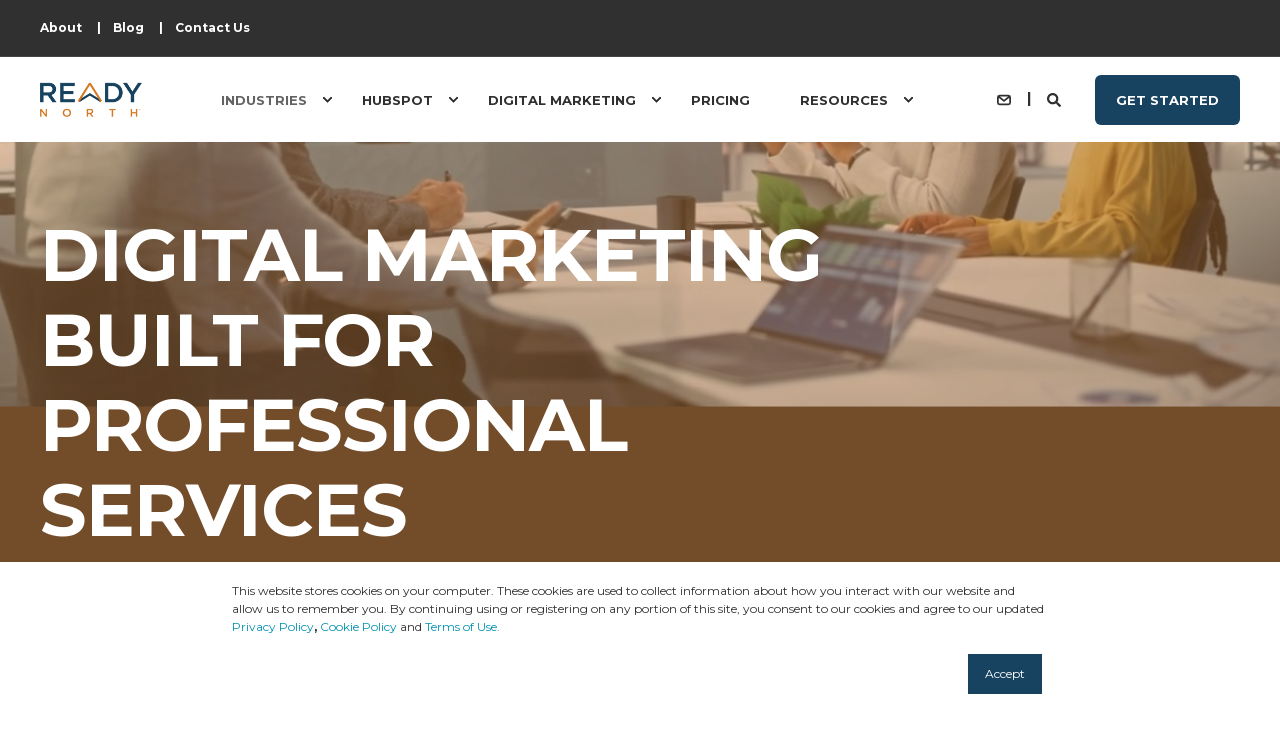

--- FILE ---
content_type: text/html; charset=UTF-8
request_url: https://www.readynorth.com/industries/professional-services
body_size: 18851
content:
<!doctype html><html lang="en"><head>
    <meta charset="utf-8">
    <title>Professional Services Marketing | Ready North</title>
    <link rel="shortcut icon" href="https://www.readynorth.com/hubfs/BF.com/Brightfind_Primary_Logo-1.png">
    <meta name="description" content="Ready North, the original HubSpot agency partner, draws on 18+ years of exceptional business marketing to offer professional services marketing support.">

    <style>@font-face {
        font-family: "Montserrat";
        font-weight: 400;
        font-style: normal;
        font-display: swap;
        src: url("/_hcms/googlefonts/Montserrat/regular.woff2") format("woff2"), url("/_hcms/googlefonts/Montserrat/regular.woff") format("woff"),
             url("/_hcms/googlefonts/Montserrat/regular.woff2") format("woff2"), url("/_hcms/googlefonts/Montserrat/regular.woff") format("woff");
    }
@font-face {
        font-family: "Montserrat";
        font-weight: 500;
        font-style: normal;
        font-display: swap;
        src: url("/_hcms/googlefonts/Montserrat/500.woff2") format("woff2"), url("/_hcms/googlefonts/Montserrat/500.woff") format("woff"),
             url("/_hcms/googlefonts/Montserrat/regular.woff2") format("woff2"), url("/_hcms/googlefonts/Montserrat/regular.woff") format("woff");
    }
@font-face {
        font-family: "Montserrat";
        font-weight: 700;
        font-style: normal;
        font-display: swap;
        src: url("/_hcms/googlefonts/Montserrat/700.woff2") format("woff2"), url("/_hcms/googlefonts/Montserrat/700.woff") format("woff"),
             url("/_hcms/googlefonts/Montserrat/regular.woff2") format("woff2"), url("/_hcms/googlefonts/Montserrat/regular.woff") format("woff");
    }

            body {
                font-family: Montserrat;
            }
        @font-face {
        font-family: "Montserrat";
        font-weight: 400;
        font-style: normal;
        font-display: swap;
        src: url("/_hcms/googlefonts/Montserrat/regular.woff2") format("woff2"), url("/_hcms/googlefonts/Montserrat/regular.woff") format("woff"),
             url("/_hcms/googlefonts/Montserrat/regular.woff2") format("woff2"), url("/_hcms/googlefonts/Montserrat/regular.woff") format("woff");
    }
@font-face {
        font-family: "Montserrat";
        font-weight: 500;
        font-style: normal;
        font-display: swap;
        src: url("/_hcms/googlefonts/Montserrat/500.woff2") format("woff2"), url("/_hcms/googlefonts/Montserrat/500.woff") format("woff"),
             url("/_hcms/googlefonts/Montserrat/regular.woff2") format("woff2"), url("/_hcms/googlefonts/Montserrat/regular.woff") format("woff");
    }
@font-face {
        font-family: "Montserrat";
        font-weight: 700;
        font-style: normal;
        font-display: swap;
        src: url("/_hcms/googlefonts/Montserrat/700.woff2") format("woff2"), url("/_hcms/googlefonts/Montserrat/700.woff") format("woff"),
             url("/_hcms/googlefonts/Montserrat/regular.woff2") format("woff2"), url("/_hcms/googlefonts/Montserrat/regular.woff") format("woff");
    }
@font-face {
        font-family: "Montserrat";
        font-weight: 400;
        font-style: italic;
        font-display: swap;
        src: url("/_hcms/googlefonts/Montserrat/italic.woff2") format("woff2"), url("/_hcms/googlefonts/Montserrat/italic.woff") format("woff"),
             url("/_hcms/googlefonts/Montserrat/regular.woff2") format("woff2"), url("/_hcms/googlefonts/Montserrat/regular.woff") format("woff");
    }

            .pwr-header__skip {
                font-family: Montserrat;
            }</style>

    

    

    
        
        
    
    <meta name="viewport" content="width=device-width, initial-scale=1">

    <script src="/hs/hsstatic/jquery-libs/static-1.4/jquery/jquery-1.11.2.js"></script>
<script src="/hs/hsstatic/jquery-libs/static-1.4/jquery-migrate/jquery-migrate-1.2.1.js"></script>
<script>hsjQuery = window['jQuery'];</script>
    <meta property="og:description" content="Ready North, the original HubSpot agency partner, draws on 18+ years of exceptional business marketing to offer professional services marketing support.">
    <meta property="og:title" content="Professional Services Marketing | Ready North">
    <meta name="twitter:description" content="Ready North, the original HubSpot agency partner, draws on 18+ years of exceptional business marketing to offer professional services marketing support.">
    <meta name="twitter:title" content="Professional Services Marketing | Ready North">

    

    <script type="application/ld+json">
    {
        "@context": "https://schema.org",
        "@type": "Organization",
        "name": "Ready North",
        "logo": { 
            "@type": "ImageObject",
            "url": "https://www.readynorth.com/hubfs/BF.com/Brightfind_Primary_Logo.png"
        },
        "email": "info@readynorth.com","url": "https://www.readynorth.com/industries/professional-services",
        "address": {
            "@type": "PostalAddress",
            "addressCountry": "United States",
            "addressRegion": "Ohio",
            "addressLocality": "Cleveland",
            "postalCode":"44115",
            "streetAddress": "812 Huron Road"
        },
        "knowsLanguage": "en"
    }
</script>
    <style>
a.cta_button{-moz-box-sizing:content-box !important;-webkit-box-sizing:content-box !important;box-sizing:content-box !important;vertical-align:middle}.hs-breadcrumb-menu{list-style-type:none;margin:0px 0px 0px 0px;padding:0px 0px 0px 0px}.hs-breadcrumb-menu-item{float:left;padding:10px 0px 10px 10px}.hs-breadcrumb-menu-divider:before{content:'›';padding-left:10px}.hs-featured-image-link{border:0}.hs-featured-image{float:right;margin:0 0 20px 20px;max-width:50%}@media (max-width: 568px){.hs-featured-image{float:none;margin:0;width:100%;max-width:100%}}.hs-screen-reader-text{clip:rect(1px, 1px, 1px, 1px);height:1px;overflow:hidden;position:absolute !important;width:1px}
</style>

<link rel="stylesheet" href="https://www.readynorth.com/hubfs/hub_generated/template_assets/1/110691403961/1747375322220/template_pwr.min.css">

        <style>
            body {
                margin:0px;
            }
            img:not([src]):not([srcset]) {
                visibility:hidden;
            }
        </style>
    
<link class="hs-async-css" rel="preload" href="https://www.readynorth.com/hubfs/hub_generated/template_assets/1/110691918249/1747375325276/template_pwr-defer.min.css" as="style" onload="this.onload=null;this.rel='stylesheet'">
<noscript><link rel="stylesheet" href="https://www.readynorth.com/hubfs/hub_generated/template_assets/1/110691918249/1747375325276/template_pwr-defer.min.css"></noscript>
<style>#hs_cos_wrapper_header_page .pwr-header-logo,
#hs_cos_wrapper_header_page .pwr-header-logo__img {
  max-width:102px;
  height:auto;
}

@media (max-width:575px) {
  #hs_cos_wrapper_header_page .pwr-header-logo,
  #hs_cos_wrapper_header_page .pwr-header-logo__img { max-width:100px; }
}

#hs_cos_wrapper_header_page .scroll .pwr-header-logo,
#hs_cos_wrapper_header_page .scroll .pwr-header-logo__img--sticky {
  max-width:115px;
  height:auto;
}

@media (max-width:575px) {
  #hs_cos_wrapper_header_page .scroll .pwr-header-logo,
  #hs_cos_wrapper_header_page .scroll .pwr-header-logo__img--sticky { max-width:100px; }
}

#hs_cos_wrapper_header_page .pwr-header-logo img { vertical-align:middle; }
</style>
<link rel="stylesheet" href="https://www.readynorth.com/hubfs/hub_generated/template_assets/1/110686414172/1747375311539/template_pwr-burger.min.css" fetchpriority="low">
<link rel="stylesheet" href="https://www.readynorth.com/hubfs/hub_generated/template_assets/1/110691760939/1747375311009/template_scroll-shadow.min.css" fetchpriority="low">
<link rel="stylesheet" href="https://www.readynorth.com/hubfs/hub_generated/template_assets/1/110691846067/1747375321678/template_pwr-search.min.css" defer="true">
<link rel="stylesheet" href="https://www.readynorth.com/hubfs/hub_generated/template_assets/1/110691398020/1747375321952/template_pwr-form.min.css" defer="true">
<style>#hs_cos_wrapper_header_page .hs-search-field__suggestions li a { padding-right:130px; }

#hs_cos_wrapper_header_page .hs-search-field__suggestions a:before { content:''; }
</style>
<style>#hs_cos_wrapper_header_page .pwr-header-advanced-mm:nth-child(1) .pwr-adc__wrapper { --col-padding:30px; }
</style>
<link class="hs-async-css" rel="preload" href="https://www.readynorth.com/hubfs/hub_generated/template_assets/1/110683979335/1747375304796/template_advanced-content.min.css" as="style" onload="this.onload=null;this.rel='stylesheet'" fetchpriority="low">
<noscript><link rel="stylesheet" href="https://www.readynorth.com/hubfs/hub_generated/template_assets/1/110683979335/1747375304796/template_advanced-content.min.css"></noscript>
<style>#hs_cos_wrapper_header_page .pwr-header-advanced-mm:nth-child(2) .pwr-adc__wrapper { --col-padding:30px; }
</style>
<style>#hs_cos_wrapper_header_page .pwr-header-advanced-mm:nth-child(3) .pwr-adc__wrapper { --col-padding:30px; }
</style>
<style>#hs_cos_wrapper_header_page .pwr-header-advanced-mm:nth-child(4) .pwr-adc__wrapper { --col-padding:30px; }
</style>
<link class="hs-async-css" rel="preload" href="https://www.readynorth.com/hubfs/hub_generated/template_assets/1/110685997208/1747375322104/template__plyr.min.css" as="style" onload="this.onload=null;this.rel='stylesheet'">
<noscript><link rel="stylesheet" href="https://www.readynorth.com/hubfs/hub_generated/template_assets/1/110685997208/1747375322104/template__plyr.min.css"></noscript>
<link class="hs-async-css" rel="preload" href="https://www.readynorth.com/hubfs/hub_generated/template_assets/1/110685217200/1747375312323/template_pwr-sec-steps.min.css" as="style" onload="this.onload=null;this.rel='stylesheet'">
<noscript><link rel="stylesheet" href="https://www.readynorth.com/hubfs/hub_generated/template_assets/1/110685217200/1747375312323/template_pwr-sec-steps.min.css"></noscript>
<link class="hs-async-css" rel="preload" href="https://www.readynorth.com/hubfs/hub_generated/template_assets/1/110694527312/1747375317967/template_pwr-step.min.css" as="style" onload="this.onload=null;this.rel='stylesheet'">
<noscript><link rel="stylesheet" href="https://www.readynorth.com/hubfs/hub_generated/template_assets/1/110694527312/1747375317967/template_pwr-step.min.css"></noscript>
<style>#hs_cos_wrapper_widget_1682092840705 .pwr-sec-clients--grid { grid-template-columns:repeat(5,1fr); }

@media (max-width:991px) {
  #hs_cos_wrapper_widget_1682092840705 .pwr-sec-clients--grid { grid-template-columns:repeat(4,1fr); }
}

@media (max-width:767px) {
  #hs_cos_wrapper_widget_1682092840705 .pwr-sec-clients--grid { grid-template-columns:repeat(3,1fr); }
}

@media (max-width:575px) {
  #hs_cos_wrapper_widget_1682092840705 .pwr-sec-clients--grid { grid-template-columns:repeat(2,1fr); }
}
</style>
<link class="hs-async-css" rel="preload" href="https://www.readynorth.com/hubfs/hub_generated/template_assets/1/110694456233/1747375328969/template_pwr-sec-clients.min.css" as="style" onload="this.onload=null;this.rel='stylesheet'">
<noscript><link rel="stylesheet" href="https://www.readynorth.com/hubfs/hub_generated/template_assets/1/110694456233/1747375328969/template_pwr-sec-clients.min.css"></noscript>
<style></style>
<link rel="stylesheet" href="https://www.readynorth.com/hubfs/hub_generated/template_assets/1/110691760940/1747375313039/template_pwr-sec-services.min.css">
<link rel="stylesheet" href="https://www.readynorth.com/hubfs/hub_generated/template_assets/1/110685912921/1747375318789/template_pwr-services.min.css">
<link rel="stylesheet" href="https://www.readynorth.com/hubfs/hub_generated/template_assets/1/110690608782/1747375317453/template_pwr-link.min.css">
<link rel="stylesheet" href="https://www.readynorth.com/hubfs/hub_generated/template_assets/1/110691407653/1747375309959/template_pwr-touch.min.css" fetchpriority="low">
<link class="hs-async-css" rel="preload" href="https://www.readynorth.com/hubfs/hub_generated/template_assets/1/110683979336/1747375315601/template_pwr-sec-cta.min.css" as="style" onload="this.onload=null;this.rel='stylesheet'" fetchpriority="low">
<noscript><link rel="stylesheet" href="https://www.readynorth.com/hubfs/hub_generated/template_assets/1/110683979336/1747375315601/template_pwr-sec-cta.min.css"></noscript>
<link class="hs-async-css" rel="preload" href="https://www.readynorth.com/hubfs/hub_generated/template_assets/1/110692007516/1747375320719/template_pwr-image.min.css" as="style" onload="this.onload=null;this.rel='stylesheet'">
<noscript><link rel="stylesheet" href="https://www.readynorth.com/hubfs/hub_generated/template_assets/1/110692007516/1747375320719/template_pwr-image.min.css"></noscript>
<link class="hs-async-css" rel="preload" href="https://www.readynorth.com/hubfs/hub_generated/template_assets/1/110691407653/1747375309959/template_pwr-touch.min.css" as="style" onload="this.onload=null;this.rel='stylesheet'" fetchpriority="low">
<noscript><link rel="stylesheet" href="https://www.readynorth.com/hubfs/hub_generated/template_assets/1/110691407653/1747375309959/template_pwr-touch.min.css"></noscript>
<link class="hs-async-css" rel="preload" href="https://www.readynorth.com/hubfs/hub_generated/template_assets/1/110690608780/1747375321611/template_pwr-sec-image.min.css" as="style" onload="this.onload=null;this.rel='stylesheet'">
<noscript><link rel="stylesheet" href="https://www.readynorth.com/hubfs/hub_generated/template_assets/1/110690608780/1747375321611/template_pwr-sec-image.min.css"></noscript>
<link class="hs-async-css" rel="preload" href="https://www.readynorth.com/hubfs/hub_generated/template_assets/1/110686414171/1747375315920/template_pwr-sec-form.min.css" as="style" onload="this.onload=null;this.rel='stylesheet'">
<noscript><link rel="stylesheet" href="https://www.readynorth.com/hubfs/hub_generated/template_assets/1/110686414171/1747375315920/template_pwr-sec-form.min.css"></noscript>
<link class="hs-async-css" rel="preload" href="https://www.readynorth.com/hubfs/hub_generated/template_assets/1/110691398020/1747375321952/template_pwr-form.min.css" as="style" onload="this.onload=null;this.rel='stylesheet'">
<noscript><link rel="stylesheet" href="https://www.readynorth.com/hubfs/hub_generated/template_assets/1/110691398020/1747375321952/template_pwr-form.min.css"></noscript>
<link class="hs-async-css" rel="preload" href="https://www.readynorth.com/hubfs/hub_generated/template_assets/1/110691398019/1747375304257/template_pwr-footer.min.css" as="style" onload="this.onload=null;this.rel='stylesheet'" fetchpriority="low">
<noscript><link rel="stylesheet" href="https://www.readynorth.com/hubfs/hub_generated/template_assets/1/110691398019/1747375304257/template_pwr-footer.min.css"></noscript>
<link class="hs-async-css" rel="preload" href="https://www.readynorth.com/hubfs/hub_generated/template_assets/1/110691390874/1747375312502/template_pwr-transitions.min.css" as="style" onload="this.onload=null;this.rel='stylesheet'">
<noscript><link rel="stylesheet" href="https://www.readynorth.com/hubfs/hub_generated/template_assets/1/110691390874/1747375312502/template_pwr-transitions.min.css"></noscript>
<link class="hs-async-css" rel="preload" href="https://www.readynorth.com/hubfs/hub_generated/template_assets/1/110691918242/1747375305416/template_custom-styles.min.css" as="style" onload="this.onload=null;this.rel='stylesheet'">
<noscript><link rel="stylesheet" href="https://www.readynorth.com/hubfs/hub_generated/template_assets/1/110691918242/1747375305416/template_custom-styles.min.css"></noscript>
<!-- Editor Styles -->
<style id="hs_editor_style" type="text/css">
.dnd_area-row-0-force-full-width-section > .row-fluid {
  max-width: none !important;
}
.dnd_area-row-1-force-full-width-section > .row-fluid {
  max-width: none !important;
}
.dnd_area-row-3-force-full-width-section > .row-fluid {
  max-width: none !important;
}
.dnd_area-row-4-force-full-width-section > .row-fluid {
  max-width: none !important;
}
.dnd_area-row-5-force-full-width-section > .row-fluid {
  max-width: none !important;
}
.dnd_area-row-6-force-full-width-section > .row-fluid {
  max-width: none !important;
}
/* HubSpot Styles (default) */
.dnd_area-row-0-padding {
  padding-top: 0px !important;
  padding-bottom: 0px !important;
  padding-left: 0px !important;
  padding-right: 0px !important;
}
.dnd_area-row-2-background-layers {
  background-image: linear-gradient(rgba(67, 96, 23, 1), rgba(67, 96, 23, 1)) !important;
  background-position: left top !important;
  background-size: auto !important;
  background-repeat: no-repeat !important;
}
.dnd_area-row-3-padding {
  padding-top: 0px !important;
  padding-bottom: 0px !important;
  padding-left: 0px !important;
  padding-right: 0px !important;
}
.dnd_area-row-4-padding {
  padding-top: 0px !important;
}
.dnd_area-row-5-padding {
  padding-top: 0px !important;
  padding-bottom: 0px !important;
  padding-left: 0px !important;
  padding-right: 0px !important;
}
.dnd_area-row-6-padding {
  padding-top: 0px !important;
  padding-bottom: 0px !important;
  padding-left: 0px !important;
  padding-right: 0px !important;
}
</style>
    

    
<!--  Added by GoogleAnalytics4 integration -->
<script>
var _hsp = window._hsp = window._hsp || [];
window.dataLayer = window.dataLayer || [];
function gtag(){dataLayer.push(arguments);}

var useGoogleConsentModeV2 = true;
var waitForUpdateMillis = 1000;


if (!window._hsGoogleConsentRunOnce) {
  window._hsGoogleConsentRunOnce = true;

  gtag('consent', 'default', {
    'ad_storage': 'denied',
    'analytics_storage': 'denied',
    'ad_user_data': 'denied',
    'ad_personalization': 'denied',
    'wait_for_update': waitForUpdateMillis
  });

  if (useGoogleConsentModeV2) {
    _hsp.push(['useGoogleConsentModeV2'])
  } else {
    _hsp.push(['addPrivacyConsentListener', function(consent){
      var hasAnalyticsConsent = consent && (consent.allowed || (consent.categories && consent.categories.analytics));
      var hasAdsConsent = consent && (consent.allowed || (consent.categories && consent.categories.advertisement));

      gtag('consent', 'update', {
        'ad_storage': hasAdsConsent ? 'granted' : 'denied',
        'analytics_storage': hasAnalyticsConsent ? 'granted' : 'denied',
        'ad_user_data': hasAdsConsent ? 'granted' : 'denied',
        'ad_personalization': hasAdsConsent ? 'granted' : 'denied'
      });
    }]);
  }
}

gtag('js', new Date());
gtag('set', 'developer_id.dZTQ1Zm', true);
gtag('config', 'G-373FRCBE7Y');
</script>
<script async src="https://www.googletagmanager.com/gtag/js?id=G-373FRCBE7Y"></script>

<!-- /Added by GoogleAnalytics4 integration -->

<!--  Added by GoogleTagManager integration -->
<script>
var _hsp = window._hsp = window._hsp || [];
window.dataLayer = window.dataLayer || [];
function gtag(){dataLayer.push(arguments);}

var useGoogleConsentModeV2 = true;
var waitForUpdateMillis = 1000;



var hsLoadGtm = function loadGtm() {
    if(window._hsGtmLoadOnce) {
      return;
    }

    if (useGoogleConsentModeV2) {

      gtag('set','developer_id.dZTQ1Zm',true);

      gtag('consent', 'default', {
      'ad_storage': 'denied',
      'analytics_storage': 'denied',
      'ad_user_data': 'denied',
      'ad_personalization': 'denied',
      'wait_for_update': waitForUpdateMillis
      });

      _hsp.push(['useGoogleConsentModeV2'])
    }

    (function(w,d,s,l,i){w[l]=w[l]||[];w[l].push({'gtm.start':
    new Date().getTime(),event:'gtm.js'});var f=d.getElementsByTagName(s)[0],
    j=d.createElement(s),dl=l!='dataLayer'?'&l='+l:'';j.async=true;j.src=
    'https://www.googletagmanager.com/gtm.js?id='+i+dl;f.parentNode.insertBefore(j,f);
    })(window,document,'script','dataLayer','GTM-5HM899V');

    window._hsGtmLoadOnce = true;
};

_hsp.push(['addPrivacyConsentListener', function(consent){
  if(consent.allowed || (consent.categories && consent.categories.analytics)){
    hsLoadGtm();
  }
}]);

</script>

<!-- /Added by GoogleTagManager integration -->

    <link rel="canonical" href="https://www.readynorth.com/industries/professional-services">

<!-- Global site tag (gtag.js) - Google Analytics -->
<script async src="https://www.googletagmanager.com/gtag/js?id=UA-2478505-1"></script>
<script>
  window.dataLayer = window.dataLayer || [];
  function gtag(){dataLayer.push(arguments);}
  gtag('js', new Date());

  gtag('config', 'UA-2478505-1');
  gtag('config', 'G-373FRCBE7Y');
</script>
<meta property="og:url" content="https://www.readynorth.com/industries/professional-services">
<meta name="twitter:card" content="summary">
<meta http-equiv="content-language" content="en">





  
  <meta name="generator" content="HubSpot"></head>
  <body>
<!--  Added by GoogleTagManager integration -->
<noscript><iframe src="https://www.googletagmanager.com/ns.html?id=GTM-5HM899V" height="0" width="0" style="display:none;visibility:hidden"></iframe></noscript>

<!-- /Added by GoogleTagManager integration -->

    <div class="body-wrapper   hs-content-id-112270227481 hs-site-page page hs-content-path-industries-professional-services hs-content-name-rn-23-industries-professional-services   
    pwr-v--46 line-numbers" data-aos-global-disable="phone" data-aos-global-offset="250" data-aos-global-delay="50" data-aos-global-duration="400"><div id="hs_cos_wrapper_page_settings" class="hs_cos_wrapper hs_cos_wrapper_widget hs_cos_wrapper_type_module" style="" data-hs-cos-general-type="widget" data-hs-cos-type="module"></div><div data-global-resource-path="@marketplace/maka_Agency/POWER THEME/templates/partials/header.html"><header class="header">

    
    <a href="#main-content" class="pwr-header__skip">Skip to content</a><div class="header__container"><div id="hs_cos_wrapper_header_page" class="hs_cos_wrapper hs_cos_wrapper_widget hs_cos_wrapper_type_module" style="" data-hs-cos-general-type="widget" data-hs-cos-type="module"><!-- templateType: none -->
<style>
    .pwr--page-editor-fix {
        max-height: 120px;
    }
 </style><div id="pwr-header-top" class="pwr-header-top vanilla   pwr-header-top--mobile pwr-header-top--mobile-fixed  pwr--dark  pwr--page-editor-fix ">
  <div class="pwr-header-top__content-wrapper page-center pwr--clearfix"><div class="pwr-header-top__menu pwr-header-top__menu--dark pwr-js-menu">
        <span id="hs_cos_wrapper_menu_111017456912" class="hs_cos_wrapper hs_cos_wrapper_widget hs_cos_wrapper_type_menu" style="" data-hs-cos-general-type="widget" data-hs-cos-type="menu"><div class="hs-menu-wrapper pwr-a11y-menu no-flyouts hs-menu-flow-horizontal" aria-label="top" role="navigation" data-sitemap-name="default" id="hs_menu_wrapper_menu_111017456912" data-menu-id="111017456912" ">
            <ul role="menu">
                
                    <li class="hs-menu-item hs-menu-depth-1 " role="none">
        <a href="https://www.readynorth.com/about-us" role="menuitem"><span class="focus-target">About</span></a>
    </li>
                    
                    <li class="hs-menu-item hs-menu-depth-1 " role="none">
        <a href="https://www.readynorth.com/blog" role="menuitem"><span class="focus-target">Blog</span></a>
    </li>
                    
                    <li class="hs-menu-item hs-menu-depth-1 " role="none">
        <a href="https://www.readynorth.com/contact-us" role="menuitem"><span class="focus-target">Contact Us</span></a>
    </li>
                    </ul>
        </div></span>
    </div><div class="pwr-header-top__icon-close-wrapper">
      <span class="pwr-header-top__icon-close"></span>
    </div></div>
</div>



<div id="pwr-js-burger" class="pwr-burger closed vanilla pwr--light pwr--page-editor-fix ">
  <a href="#" id="pwr-js-burger__trigger-close" aria-label="Close Burger Menu" class="pwr-burger__trigger-close vanilla">
    Close <span class="pwr-burger__icon-close"></span>
  </a>
          
            
          
          <div class="pwr-burger__menu pwr-js-menu pwr-scroll-shadow__wrapper pwr-scroll-shadow__wrapper--vert pwr-scroll-shadow__root pwr-scroll-shadow__root--vert"><span id="hs_cos_wrapper_menu_111018613029" class="hs_cos_wrapper hs_cos_wrapper_widget hs_cos_wrapper_type_menu" style="" data-hs-cos-general-type="widget" data-hs-cos-type="menu"><div class="hs-menu-wrapper pwr-a11y-menu no-flyouts hs-menu-flow-vertical" aria-label="burger" role="navigation" data-sitemap-name="default" id="hs_menu_wrapper_menu_111018613029" data-menu-id="111018613029" ">
            <ul role="menu">
                
                    <li class="hs-menu-item hs-menu-depth-1 hs-item-has-children active-branch" role="none">
        <a href="javascript:;" role="menuitem" tabindex="-1">Industries</a>
    <div class="pwr-menu_submenu-btn keyboard-clickable" role="menuitem" tabindex="0" aria-label="Expand Industries">
        <div class="pwr-menu_submenu-arrow"></div>
    </div><ul role="menu" class="hs-menu-children-wrapper pwr-menu_submenu-child-wrapper">
            <li class="hs-menu-item hs-menu-depth-2 " role="none">
        <a href="https://www.readynorth.com/industries/manufacturing" role="menuitem"><span class="focus-target">Manufacturing</span></a>
    </li>
            <li class="hs-menu-item hs-menu-depth-2  active-branch active" role="none">
        <a href="https://www.readynorth.com/industries/professional-services" role="menuitem" aria-current="page"><span class="focus-target">Professional Services</span></a>
    </li>
            <li class="hs-menu-item hs-menu-depth-2 " role="none">
        <a href="https://www.readynorth.com/industries/associations" role="menuitem"><span class="focus-target">Associations</span></a>
    </li>
            <li class="hs-menu-item hs-menu-depth-2 " role="none">
        <a href="https://www.readynorth.com/industries/other" role="menuitem"><span class="focus-target">Other</span></a>
    </li></ul>
    </li>
                    
                    <li class="hs-menu-item hs-menu-depth-1 hs-item-has-children" role="none">
        <a href="javascript:;" role="menuitem" tabindex="-1">HubSpot</a>
    <div class="pwr-menu_submenu-btn keyboard-clickable" role="menuitem" tabindex="0" aria-label="Expand HubSpot">
        <div class="pwr-menu_submenu-arrow"></div>
    </div><ul role="menu" class="hs-menu-children-wrapper pwr-menu_submenu-child-wrapper">
            <li class="hs-menu-item hs-menu-depth-2 " role="none">
        <a href="https://www.readynorth.com/hubspot/our-hubspot-approach" role="menuitem"><span class="focus-target">Our Approach</span></a>
    </li>
            <li class="hs-menu-item hs-menu-depth-2 " role="none">
        <a href="https://www.readynorth.com/hubspot/marketing-hub/" role="menuitem"><span class="focus-target">Marketing Hub</span></a>
    </li>
            <li class="hs-menu-item hs-menu-depth-2 " role="none">
        <a href="https://www.readynorth.com/hubspot/sales-hub" role="menuitem"><span class="focus-target">Sales Hub</span></a>
    </li>
            <li class="hs-menu-item hs-menu-depth-2 " role="none">
        <a href="https://www.readynorth.com/hubspot/service-hub" role="menuitem"><span class="focus-target">Service Hub</span></a>
    </li>
            <li class="hs-menu-item hs-menu-depth-2 " role="none">
        <a href="https://www.readynorth.com/hubspot/cms-hub" role="menuitem"><span class="focus-target">CMS Hub</span></a>
    </li>
            <li class="hs-menu-item hs-menu-depth-2 " role="none">
        <a href="https://www.readynorth.com/hubspot/integrations" role="menuitem"><span class="focus-target">Integrations</span></a>
    </li></ul>
    </li>
                    
                    <li class="hs-menu-item hs-menu-depth-1 hs-item-has-children" role="none">
        <a href="javascript:;" role="menuitem" tabindex="-1">Digital Marketing</a>
    <div class="pwr-menu_submenu-btn keyboard-clickable" role="menuitem" tabindex="0" aria-label="Expand Digital Marketing">
        <div class="pwr-menu_submenu-arrow"></div>
    </div><ul role="menu" class="hs-menu-children-wrapper pwr-menu_submenu-child-wrapper">
            <li class="hs-menu-item hs-menu-depth-2 " role="none">
        <a href="https://www.readynorth.com/digital-marketing/foundational-strategy/" role="menuitem"><span class="focus-target">Foundational Strategy</span></a>
    </li>
            <li class="hs-menu-item hs-menu-depth-2 " role="none">
        <a href="https://www.readynorth.com/digital-marketing/content-marketing" role="menuitem"><span class="focus-target">Content Marketing</span></a>
    </li>
            <li class="hs-menu-item hs-menu-depth-2 " role="none">
        <a href="https://www.readynorth.com/digital-marketing/lead-generation" role="menuitem"><span class="focus-target">Lead Generation</span></a>
    </li>
            <li class="hs-menu-item hs-menu-depth-2 " role="none">
        <a href="https://www.readynorth.com/digital-marketing/website-optimization" role="menuitem"><span class="focus-target">Website Optimization</span></a>
    </li>
            <li class="hs-menu-item hs-menu-depth-2 " role="none">
        <a href="https://www.readynorth.com/digital-marketing/reporting" role="menuitem"><span class="focus-target">Reporting</span></a>
    </li></ul>
    </li>
                    
                    <li class="hs-menu-item hs-menu-depth-1 " role="none">
        <a href="https://www.readynorth.com/point-pricing" role="menuitem"><span class="focus-target">Pricing</span></a>
    </li>
                    
                    <li class="hs-menu-item hs-menu-depth-1 hs-item-has-children" role="none">
        <a href="javascript:;" role="menuitem" tabindex="-1">Resources</a>
    <div class="pwr-menu_submenu-btn keyboard-clickable" role="menuitem" tabindex="0" aria-label="Expand Resources">
        <div class="pwr-menu_submenu-arrow"></div>
    </div><ul role="menu" class="hs-menu-children-wrapper pwr-menu_submenu-child-wrapper">
            <li class="hs-menu-item hs-menu-depth-2 " role="none">
        <a href="https://www.readynorth.com/resources/guides" role="menuitem"><span class="focus-target">Guides</span></a>
    </li>
            <li class="hs-menu-item hs-menu-depth-2 " role="none">
        <a href="https://www.readynorth.com/blog" role="menuitem"><span class="focus-target">Blog</span></a>
    </li></ul>
    </li>
                    </ul>
        </div></span></div><div class="pwr-burger-bottom-bar pwr-a11y-menu"><div class="pwr-burger-bottom-bar__item hs-search-field">
      <a href="#" id="pwr-js-burger-search__trigger" class="pwr-burger-bottom-bar__item-link pwr-burger-search__trigger" tabindex="-1">
        <div class="pwr-header-right-bar__icon pwr--padding-r-sm"><span id="hs_cos_wrapper_header_page_" class="hs_cos_wrapper hs_cos_wrapper_widget hs_cos_wrapper_type_icon" style="" data-hs-cos-general-type="widget" data-hs-cos-type="icon"><svg version="1.0" xmlns="http://www.w3.org/2000/svg" viewbox="0 0 512 512" aria-hidden="true"><g id="search1_layer"><path d="M505 442.7L405.3 343c-4.5-4.5-10.6-7-17-7H372c27.6-35.3 44-79.7 44-128C416 93.1 322.9 0 208 0S0 93.1 0 208s93.1 208 208 208c48.3 0 92.7-16.4 128-44v16.3c0 6.4 2.5 12.5 7 17l99.7 99.7c9.4 9.4 24.6 9.4 33.9 0l28.3-28.3c9.4-9.4 9.4-24.6.1-34zM208 336c-70.7 0-128-57.2-128-128 0-70.7 57.2-128 128-128 70.7 0 128 57.2 128 128 0 70.7-57.2 128-128 128z" /></g></svg></span></div>
        <span>SEARCH</span>
        <div class="pwr-menu_submenu-btn keyboard-clickable" role="menuitem" tabindex="0" aria-label="Expand SEARCH">
        <div class="pwr-menu_submenu-arrow"></div>
    </div>
      </a>
      <div id="pwr-js-burger-search__inner" class="pwr-burger-bottom-bar__inner pwr-burger-search__inner pwr-form pwr-form--style-1">
    <div id="hs-search-field__translations"></div>

    <div class="hs-search-field__bar"> 
        <form action="/hs-search-results">
            <div class="pwr--relative">
                <input type="text" id="pwr-js-burger-search__input" class="pwr-burger-search__input hs-search-field__input" name="term" autocomplete="off" aria-label="Enter search Term" placeholder="Type search here">
          <button class="pwr-search-field__icon" type="submit" aria-label="Perform Search"><span id="hs_cos_wrapper_header_page_" class="hs_cos_wrapper hs_cos_wrapper_widget hs_cos_wrapper_type_icon" style="" data-hs-cos-general-type="widget" data-hs-cos-type="icon"><svg version="1.0" xmlns="http://www.w3.org/2000/svg" viewbox="0 0 512 512" aria-hidden="true"><g id="search2_layer"><path d="M505 442.7L405.3 343c-4.5-4.5-10.6-7-17-7H372c27.6-35.3 44-79.7 44-128C416 93.1 322.9 0 208 0S0 93.1 0 208s93.1 208 208 208c48.3 0 92.7-16.4 128-44v16.3c0 6.4 2.5 12.5 7 17l99.7 99.7c9.4 9.4 24.6 9.4 33.9 0l28.3-28.3c9.4-9.4 9.4-24.6.1-34zM208 336c-70.7 0-128-57.2-128-128 0-70.7 57.2-128 128-128 70.7 0 128 57.2 128 128 0 70.7-57.2 128-128 128z" /></g></svg></span></button>
            </div>
            <input type="hidden" name="limit" value="9"><input type="hidden" name="property" value="title"><input type="hidden" name="property" value="description"><input type="hidden" name="property" value="html"><input type="hidden" name="property" value="author_full_name"><input type="hidden" name="property" value="author_handle"><input type="hidden" name="property" value="tag"><input type="hidden" name="type" value="SITE_PAGE"><input type="hidden" name="type" value="LISTING_PAGE"><input type="hidden" name="type" value="BLOG_POST"><input type="hidden" name="type" value="LANDING_PAGE"><input type="hidden" name="groupId" value="732131137"></form>
    </div></div>
    </div><div class="pwr-burger-bottom-bar__item pwr--margin-b-sm">
      <a href="#" id="pwr-js-burger-contact__trigger" class="pwr-burger-bottom-bar__item-link pwr-burger-contact__trigger" tabindex="-1">
        <div class="pwr-header-right-bar__icon pwr--padding-r-sm"><div class="pwr-header-right-bar__icon pwr-icon">
      <svg version="1.0" xmlns="http://www.w3.org/2000/svg" viewbox="0 0 16 16" aria-hidden="true"><path d="M13 2a3 3 0 0 1 2.995 2.824L16 5v6a3 3 0 0 1-2.824 2.995L13 14H3a3 3 0 0 1-2.995-2.824L0 11V5a3 3 0 0 1 2.824-2.995L3 2h10Zm1 3.514-5.378 4.27a1 1 0 0 1-1.14.07l-.104-.07L2 5.514V11a1 1 0 0 0 .883.993L3 12h10a1 1 0 0 0 .993-.883L14 11V5.514ZM12.69 4H3.309L8 7.723 12.69 4Z"></path></svg>
    </div></div>
        <span>CONTACT</span>
        <div class="pwr-menu_submenu-btn keyboard-clickable" role="menuitem" tabindex="0" aria-label="Expand CONTACT">
        <div class="pwr-menu_submenu-arrow"></div>
    </div>
      </a>
      <div id="pwr-js-burger-contact__inner" class="pwr-burger-bottom-bar__inner pwr-burger-contact__inner"><span class="pwr-burger-contact__title">E-MAIL:</span>
        <a href="mailto:info@readynorth.com" class="pwr-burger-bottom-bar__item-link pwr-burger-contact__link" category="header-navigation" action="email" label="email">info@readynorth.com</a></div>
    </div><div class="pwr-burger-bottom-bar__item pwr-cta pwr-cta--primary-solid  ">                   
        <a href="https://www.readynorth.com/contact-us?hsLang=en" target="_blank" rel="noopener" class="pwr-cta_button " role="button">Get Started</a>
      </div></div>
</div><div id="pwr-header-fixed__spacer" class="pwr-header-fixed__spacer vanilla"></div><div id="pwr-header-fixed" class="pwr-header vanilla pwr-header-fixed  pwr--light  pwr-header--dark-on-scroll  pwr--page-editor-fix " data-mm-anim-fot-reveal="true" data-mm-anim-slide="true" data-mm-anim-fade="true">
  <div class="page-center pwr-header--padding">
    <div class="pwr-header-full pwr--clearfix">
      <div class="pwr-header-logo pwr-header-logo--has-sticky"><a class="pwr-header__logo-link" href="https://www.readynorth.com/?hsLang=en" aria-label="Back to Home">
        
        
        
        <img src="https://www.readynorth.com/hs-fs/hubfs/Ready%20North%20(RN)%20Logo_BlueOrange_Trademark.png?width=800&amp;height=269&amp;name=Ready%20North%20(RN)%20Logo_BlueOrange_Trademark.png" alt="Ready North (RN) Logo_BlueOrange_Trademark" class="pwr-header-logo__img" width="800" height="269" srcset="https://www.readynorth.com/hs-fs/hubfs/Ready%20North%20(RN)%20Logo_BlueOrange_Trademark.png?width=400&amp;height=135&amp;name=Ready%20North%20(RN)%20Logo_BlueOrange_Trademark.png 400w, https://www.readynorth.com/hs-fs/hubfs/Ready%20North%20(RN)%20Logo_BlueOrange_Trademark.png?width=800&amp;height=269&amp;name=Ready%20North%20(RN)%20Logo_BlueOrange_Trademark.png 800w, https://www.readynorth.com/hs-fs/hubfs/Ready%20North%20(RN)%20Logo_BlueOrange_Trademark.png?width=1200&amp;height=404&amp;name=Ready%20North%20(RN)%20Logo_BlueOrange_Trademark.png 1200w, https://www.readynorth.com/hs-fs/hubfs/Ready%20North%20(RN)%20Logo_BlueOrange_Trademark.png?width=1600&amp;height=538&amp;name=Ready%20North%20(RN)%20Logo_BlueOrange_Trademark.png 1600w, https://www.readynorth.com/hs-fs/hubfs/Ready%20North%20(RN)%20Logo_BlueOrange_Trademark.png?width=2000&amp;height=673&amp;name=Ready%20North%20(RN)%20Logo_BlueOrange_Trademark.png 2000w, https://www.readynorth.com/hs-fs/hubfs/Ready%20North%20(RN)%20Logo_BlueOrange_Trademark.png?width=2400&amp;height=807&amp;name=Ready%20North%20(RN)%20Logo_BlueOrange_Trademark.png 2400w" sizes="(max-width: 800px) 100vw, 800px"><img src="https://www.readynorth.com/hs-fs/hubfs/Ready%20North%20Logo_AllWhite-1.png?width=1078&amp;height=363&amp;name=Ready%20North%20Logo_AllWhite-1.png" alt="Ready North Logo_AllWhite-1" class="pwr-header-logo__img--sticky" width="1078" height="363" fetchpriority="low" decoding="async" srcset="https://www.readynorth.com/hs-fs/hubfs/Ready%20North%20Logo_AllWhite-1.png?width=539&amp;height=182&amp;name=Ready%20North%20Logo_AllWhite-1.png 539w, https://www.readynorth.com/hs-fs/hubfs/Ready%20North%20Logo_AllWhite-1.png?width=1078&amp;height=363&amp;name=Ready%20North%20Logo_AllWhite-1.png 1078w, https://www.readynorth.com/hs-fs/hubfs/Ready%20North%20Logo_AllWhite-1.png?width=1617&amp;height=545&amp;name=Ready%20North%20Logo_AllWhite-1.png 1617w, https://www.readynorth.com/hs-fs/hubfs/Ready%20North%20Logo_AllWhite-1.png?width=2156&amp;height=726&amp;name=Ready%20North%20Logo_AllWhite-1.png 2156w, https://www.readynorth.com/hs-fs/hubfs/Ready%20North%20Logo_AllWhite-1.png?width=2695&amp;height=908&amp;name=Ready%20North%20Logo_AllWhite-1.png 2695w, https://www.readynorth.com/hs-fs/hubfs/Ready%20North%20Logo_AllWhite-1.png?width=3234&amp;height=1089&amp;name=Ready%20North%20Logo_AllWhite-1.png 3234w" sizes="(max-width: 1078px) 100vw, 1078px"></a>
      </div><div id="pwr-js-header__menu" class="pwr-header__menu   pwr-header__menu--adv-mega-menu pwr-header__menu--mega-menu " style="left: 13%;"><div class="pwr-js-menu"><span id="hs_cos_wrapper_menu_111018613029" class="hs_cos_wrapper hs_cos_wrapper_widget hs_cos_wrapper_type_menu" style="" data-hs-cos-general-type="widget" data-hs-cos-type="menu"><div class="hs-menu-wrapper pwr-a11y-menu flyouts hs-menu-flow-horizontal" aria-label="main" role="navigation" data-sitemap-name="default" id="hs_menu_wrapper_menu_111018613029" data-menu-id="111018613029" ">
            <ul role="menu">
                
                    <li class="hs-menu-item hs-menu-depth-1 hs-item-has-children active-branch" role="none">
        <a href="javascript:;" role="menuitem" tabindex="-1">Industries</a>
    <div class="pwr-menu_submenu-btn keyboard-clickable" role="menuitem" tabindex="0" aria-label="Expand Industries" aria-haspopup="true">
        <div class="pwr-menu_submenu-arrow"></div>
    </div><ul role="menu" class="hs-menu-children-wrapper pwr-menu_submenu-child-wrapper">
            <li class="hs-menu-item hs-menu-depth-2 " role="none">
        <a href="https://www.readynorth.com/industries/manufacturing" role="menuitem"><span class="focus-target">Manufacturing</span></a>
    </li>
            <li class="hs-menu-item hs-menu-depth-2  active-branch active" role="none">
        <a href="https://www.readynorth.com/industries/professional-services" role="menuitem" aria-current="page"><span class="focus-target">Professional Services</span></a>
    </li>
            <li class="hs-menu-item hs-menu-depth-2 " role="none">
        <a href="https://www.readynorth.com/industries/associations" role="menuitem"><span class="focus-target">Associations</span></a>
    </li>
            <li class="hs-menu-item hs-menu-depth-2 " role="none">
        <a href="https://www.readynorth.com/industries/other" role="menuitem"><span class="focus-target">Other</span></a>
    </li></ul>
    </li>
                    
                    <li class="hs-menu-item hs-menu-depth-1 hs-item-has-children" role="none">
        <a href="javascript:;" role="menuitem" tabindex="-1">HubSpot</a>
    <div class="pwr-menu_submenu-btn keyboard-clickable" role="menuitem" tabindex="0" aria-label="Expand HubSpot" aria-haspopup="true">
        <div class="pwr-menu_submenu-arrow"></div>
    </div><ul role="menu" class="hs-menu-children-wrapper pwr-menu_submenu-child-wrapper">
            <li class="hs-menu-item hs-menu-depth-2 " role="none">
        <a href="https://www.readynorth.com/hubspot/our-hubspot-approach" role="menuitem"><span class="focus-target">Our Approach</span></a>
    </li>
            <li class="hs-menu-item hs-menu-depth-2 " role="none">
        <a href="https://www.readynorth.com/hubspot/marketing-hub/" role="menuitem"><span class="focus-target">Marketing Hub</span></a>
    </li>
            <li class="hs-menu-item hs-menu-depth-2 " role="none">
        <a href="https://www.readynorth.com/hubspot/sales-hub" role="menuitem"><span class="focus-target">Sales Hub</span></a>
    </li>
            <li class="hs-menu-item hs-menu-depth-2 " role="none">
        <a href="https://www.readynorth.com/hubspot/service-hub" role="menuitem"><span class="focus-target">Service Hub</span></a>
    </li>
            <li class="hs-menu-item hs-menu-depth-2 " role="none">
        <a href="https://www.readynorth.com/hubspot/cms-hub" role="menuitem"><span class="focus-target">CMS Hub</span></a>
    </li>
            <li class="hs-menu-item hs-menu-depth-2 " role="none">
        <a href="https://www.readynorth.com/hubspot/integrations" role="menuitem"><span class="focus-target">Integrations</span></a>
    </li></ul>
    </li>
                    
                    <li class="hs-menu-item hs-menu-depth-1 hs-item-has-children" role="none">
        <a href="javascript:;" role="menuitem" tabindex="-1">Digital Marketing</a>
    <div class="pwr-menu_submenu-btn keyboard-clickable" role="menuitem" tabindex="0" aria-label="Expand Digital Marketing" aria-haspopup="true">
        <div class="pwr-menu_submenu-arrow"></div>
    </div><ul role="menu" class="hs-menu-children-wrapper pwr-menu_submenu-child-wrapper">
            <li class="hs-menu-item hs-menu-depth-2 " role="none">
        <a href="https://www.readynorth.com/digital-marketing/foundational-strategy/" role="menuitem"><span class="focus-target">Foundational Strategy</span></a>
    </li>
            <li class="hs-menu-item hs-menu-depth-2 " role="none">
        <a href="https://www.readynorth.com/digital-marketing/content-marketing" role="menuitem"><span class="focus-target">Content Marketing</span></a>
    </li>
            <li class="hs-menu-item hs-menu-depth-2 " role="none">
        <a href="https://www.readynorth.com/digital-marketing/lead-generation" role="menuitem"><span class="focus-target">Lead Generation</span></a>
    </li>
            <li class="hs-menu-item hs-menu-depth-2 " role="none">
        <a href="https://www.readynorth.com/digital-marketing/website-optimization" role="menuitem"><span class="focus-target">Website Optimization</span></a>
    </li>
            <li class="hs-menu-item hs-menu-depth-2 " role="none">
        <a href="https://www.readynorth.com/digital-marketing/reporting" role="menuitem"><span class="focus-target">Reporting</span></a>
    </li></ul>
    </li>
                    
                    <li class="hs-menu-item hs-menu-depth-1 " role="none">
        <a href="https://www.readynorth.com/point-pricing" role="menuitem"><span class="focus-target">Pricing</span></a>
    </li>
                    
                    <li class="hs-menu-item hs-menu-depth-1 hs-item-has-children" role="none">
        <a href="javascript:;" role="menuitem" tabindex="-1">Resources</a>
    <div class="pwr-menu_submenu-btn keyboard-clickable" role="menuitem" tabindex="0" aria-label="Expand Resources" aria-haspopup="true">
        <div class="pwr-menu_submenu-arrow"></div>
    </div><ul role="menu" class="hs-menu-children-wrapper pwr-menu_submenu-child-wrapper">
            <li class="hs-menu-item hs-menu-depth-2 " role="none">
        <a href="https://www.readynorth.com/resources/guides" role="menuitem"><span class="focus-target">Guides</span></a>
    </li>
            <li class="hs-menu-item hs-menu-depth-2 " role="none">
        <a href="https://www.readynorth.com/blog" role="menuitem"><span class="focus-target">Blog</span></a>
    </li></ul>
    </li>
                    </ul>
        </div></span></div></div><div id="pwr-js-header-right-bar" class="pwr-header-right-bar "><div class="pwr-header-right-bar__item pwr-header-right-bar__phone focus-target__icon">
            <a href="#" class="pwr-header-right-bar__link pwr-js-click-prevent-default pwr-menu_submenu-btn" aria-label="Open Contact"><div class="pwr-header-right-bar__icon pwr-icon">
      <svg version="1.0" xmlns="http://www.w3.org/2000/svg" viewbox="0 0 16 16" aria-hidden="true"><path d="M13 2a3 3 0 0 1 2.995 2.824L16 5v6a3 3 0 0 1-2.824 2.995L13 14H3a3 3 0 0 1-2.995-2.824L0 11V5a3 3 0 0 1 2.824-2.995L3 2h10Zm1 3.514-5.378 4.27a1 1 0 0 1-1.14.07l-.104-.07L2 5.514V11a1 1 0 0 0 .883.993L3 12h10a1 1 0 0 0 .993-.883L14 11V5.514ZM12.69 4H3.309L8 7.723 12.69 4Z"></path></svg>
    </div></a>
            <div class="pwr-dropdown pwr-dropdown--phone pwr-menu_submenu-child-wrapper"><span class="pwr-dropdown__title">E-MAIL:</span>
                <a href="mailto:info@readynorth.com" class="pwr-dropdown__link" category="header-navigation" action="email" label="email">info@readynorth.com</a></div>
          </div><div class="pwr-header-right-bar__item vanilla pwr-header-right-bar__search focus-target__icon">
          <a href="#" id="pwr-js-header-search__trigger" aria-label="Open Search" class="pwr-header-right-bar__link">
            <div class="pwr-header-right-bar__icon"><span id="hs_cos_wrapper_header_page_" class="hs_cos_wrapper hs_cos_wrapper_widget hs_cos_wrapper_type_icon" style="" data-hs-cos-general-type="widget" data-hs-cos-type="icon"><svg version="1.0" xmlns="http://www.w3.org/2000/svg" viewbox="0 0 512 512" aria-hidden="true"><g id="search3_layer"><path d="M505 442.7L405.3 343c-4.5-4.5-10.6-7-17-7H372c27.6-35.3 44-79.7 44-128C416 93.1 322.9 0 208 0S0 93.1 0 208s93.1 208 208 208c48.3 0 92.7-16.4 128-44v16.3c0 6.4 2.5 12.5 7 17l99.7 99.7c9.4 9.4 24.6 9.4 33.9 0l28.3-28.3c9.4-9.4 9.4-24.6.1-34zM208 336c-70.7 0-128-57.2-128-128 0-70.7 57.2-128 128-128 70.7 0 128 57.2 128 128 0 70.7-57.2 128-128 128z" /></g></svg></span></div>
          </a>
        </div><div class="pwr-header-right-bar__item pwr-header-right-bar__cta pwr-cta pwr-cta--primary-solid  ">
            <a href="https://www.readynorth.com/contact-us?hsLang=en" target="_blank" rel="noopener" class="pwr-cta_button " role="button">Get Started</a>
          </div></div><div id="pwr-js-header-search" class="pwr-header-search vanilla hs-search-field">
        <div class="pwr-header-search__inner">
    <div id="hs-search-field__translations"></div>

    <div class="hs-search-field__bar"> 
        <form action="/hs-search-results">
            <div class="pwr--relative">
                <input type="text" id="pwr-header-search__input" class="pwr-header-search__input hs-search-field__input hs-search-field__input" name="term" autocomplete="off" aria-label="Enter search Term" placeholder="">
            <button class="pwr-search-field__icon" type="submit" aria-label="Perform Search"><span id="hs_cos_wrapper_header_page_" class="hs_cos_wrapper hs_cos_wrapper_widget hs_cos_wrapper_type_icon" style="" data-hs-cos-general-type="widget" data-hs-cos-type="icon"><svg version="1.0" xmlns="http://www.w3.org/2000/svg" viewbox="0 0 512 512" aria-hidden="true"><g id="search4_layer"><path d="M505 442.7L405.3 343c-4.5-4.5-10.6-7-17-7H372c27.6-35.3 44-79.7 44-128C416 93.1 322.9 0 208 0S0 93.1 0 208s93.1 208 208 208c48.3 0 92.7-16.4 128-44v16.3c0 6.4 2.5 12.5 7 17l99.7 99.7c9.4 9.4 24.6 9.4 33.9 0l28.3-28.3c9.4-9.4 9.4-24.6.1-34zM208 336c-70.7 0-128-57.2-128-128 0-70.7 57.2-128 128-128 70.7 0 128 57.2 128 128 0 70.7-57.2 128-128 128z" /></g></svg></span></button>
            <a href="#" id="pwr-js-header-search__close" aria-label="Close Search" class="pwr-header-search__close">
              <span class="pwr-header-search__close-icon"></span>
            </a>
            </div>
            <input type="hidden" name="limit" value="9"><input type="hidden" name="property" value="title"><input type="hidden" name="property" value="description"><input type="hidden" name="property" value="html"><input type="hidden" name="property" value="author_full_name"><input type="hidden" name="property" value="author_handle"><input type="hidden" name="property" value="tag"><input type="hidden" name="type" value="SITE_PAGE"><input type="hidden" name="type" value="LISTING_PAGE"><input type="hidden" name="type" value="BLOG_POST"><input type="hidden" name="type" value="LANDING_PAGE"><input type="hidden" name="groupId" value="732131137"><div class="hs-search-field__suggestions">
                <div class="pwr-suggestions-panel">
                    <div class="pwr-suggestions--title"></div>
                    <div class="pwr-suggestions-wrapper"></div>
                </div>
            </div></form>
    </div></div>
      </div><a href="#" id="pwr-js-burger__trigger-open" aria-label="Open Burger Menu" " class="pwr-burger__trigger-open vanilla keyboard-clickable  pwr-burger__trigger-open--mobile-only">
        <div class="pwr-burger__icon-open">
          <span></span>
        </div>
      </a><div class="pwr-header-top__toggle-wrapper ">
        <div class="pwr-header-top__toggle"></div>
      </div></div>
  </div>
        
        <div class="pwr-header-advanced-mms"><div class="pwr-header-advanced-mm pwr-header-advanced-mm--custom-width pwr-header-advanced-mm--shadow   pwr--relative" data-target="1" style="max-width: 900px;">
                    <div class="pwr-adc pwr-adc__height-mode--standard pwr-adc--border-top pwr--light lazyload" style="">
                        <picture class="pwr--abs-full pwr-bg"><source srcset="https://www.readynorth.com/hs-fs/hubfs/2023%20Website%20Redesign/RN_2023%20Website_%20Banner%20Images%20(4)%20(1).png?width=300&amp;name=RN_2023%20Website_%20Banner%20Images%20(4)%20(1).png 300w, https://www.readynorth.com/hs-fs/hubfs/2023%20Website%20Redesign/RN_2023%20Website_%20Banner%20Images%20(4)%20(1).png?width=575&amp;name=RN_2023%20Website_%20Banner%20Images%20(4)%20(1).png 575w, https://www.readynorth.com/hs-fs/hubfs/2023%20Website%20Redesign/RN_2023%20Website_%20Banner%20Images%20(4)%20(1).png?width=767&amp;name=RN_2023%20Website_%20Banner%20Images%20(4)%20(1).png 767w, https://www.readynorth.com/hs-fs/hubfs/2023%20Website%20Redesign/RN_2023%20Website_%20Banner%20Images%20(4)%20(1).png?width=862&amp;name=RN_2023%20Website_%20Banner%20Images%20(4)%20(1).png 862w" media="(max-width: 575px)" \><source srcset="https://www.readynorth.com/hs-fs/hubfs/2023%20Website%20Redesign/RN_2023%20Website_%20Banner%20Images%20(4)%20(1).png?width=767&amp;name=RN_2023%20Website_%20Banner%20Images%20(4)%20(1).png 767w, https://www.readynorth.com/hs-fs/hubfs/2023%20Website%20Redesign/RN_2023%20Website_%20Banner%20Images%20(4)%20(1).png?width=991&amp;name=RN_2023%20Website_%20Banner%20Images%20(4)%20(1).png 991w, https://www.readynorth.com/hs-fs/hubfs/2023%20Website%20Redesign/RN_2023%20Website_%20Banner%20Images%20(4)%20(1).png?width=1150&amp;name=RN_2023%20Website_%20Banner%20Images%20(4)%20(1).png 1150w" media="(max-width: 767px)" \>
                <source srcset="https://www.readynorth.com/hs-fs/hubfs/2023%20Website%20Redesign/RN_2023%20Website_%20Banner%20Images%20(4)%20(1).png?width=991&amp;name=RN_2023%20Website_%20Banner%20Images%20(4)%20(1).png 991w, https://www.readynorth.com/hs-fs/hubfs/2023%20Website%20Redesign/RN_2023%20Website_%20Banner%20Images%20(4)%20(1).png?width=1199&amp;name=RN_2023%20Website_%20Banner%20Images%20(4)%20(1).png 1199w, https://www.readynorth.com/hs-fs/hubfs/2023%20Website%20Redesign/RN_2023%20Website_%20Banner%20Images%20(4)%20(1).png?width=1486&amp;name=RN_2023%20Website_%20Banner%20Images%20(4)%20(1).png 1486w" media="(max-width: 991px)" \>
                <source srcset="https://www.readynorth.com/hs-fs/hubfs/2023%20Website%20Redesign/RN_2023%20Website_%20Banner%20Images%20(4)%20(1).png?width=1199&amp;name=RN_2023%20Website_%20Banner%20Images%20(4)%20(1).png 1199w, https://www.readynorth.com/hs-fs/hubfs/2023%20Website%20Redesign/RN_2023%20Website_%20Banner%20Images%20(4)%20(1).png?width=1798&amp;name=RN_2023%20Website_%20Banner%20Images%20(4)%20(1).png 1798w" media="(max-width: 1199px)" \><source srcset="https://www.readynorth.com/hs-fs/hubfs/2023%20Website%20Redesign/RN_2023%20Website_%20Banner%20Images%20(4)%20(1).png?width=2000&amp;name=RN_2023%20Website_%20Banner%20Images%20(4)%20(1).png 2000w, https://www.readynorth.com/hs-fs/hubfs/2023%20Website%20Redesign/RN_2023%20Website_%20Banner%20Images%20(4)%20(1).png?width=3000&amp;name=RN_2023%20Website_%20Banner%20Images%20(4)%20(1).png 3000w" media="(max-width: 2000px)" \><source media="(max-width: 1199px)" srcset="[data-uri]"><img src="https://www.readynorth.com/hs-fs/hubfs/2023%20Website%20Redesign/RN_2023%20Website_%20Banner%20Images%20(4)%20(1).png?width=300&amp;name=RN_2023%20Website_%20Banner%20Images%20(4)%20(1).png" srcset="https://www.readynorth.com/hs-fs/hubfs/2023%20Website%20Redesign/RN_2023%20Website_%20Banner%20Images%20(4)%20(1).png?width=300&amp;name=RN_2023%20Website_%20Banner%20Images%20(4)%20(1).png 300w, https://www.readynorth.com/hs-fs/hubfs/2023%20Website%20Redesign/RN_2023%20Website_%20Banner%20Images%20(4)%20(1).png?width=575&amp;name=RN_2023%20Website_%20Banner%20Images%20(4)%20(1).png 575w, https://www.readynorth.com/hs-fs/hubfs/2023%20Website%20Redesign/RN_2023%20Website_%20Banner%20Images%20(4)%20(1).png?width=767&amp;name=RN_2023%20Website_%20Banner%20Images%20(4)%20(1).png 767w, https://www.readynorth.com/hs-fs/hubfs/2023%20Website%20Redesign/RN_2023%20Website_%20Banner%20Images%20(4)%20(1).png?width=991&amp;name=RN_2023%20Website_%20Banner%20Images%20(4)%20(1).png 991w, https://www.readynorth.com/hs-fs/hubfs/2023%20Website%20Redesign/RN_2023%20Website_%20Banner%20Images%20(4)%20(1).png?width=1199&amp;name=RN_2023%20Website_%20Banner%20Images%20(4)%20(1).png 1199w, https://www.readynorth.com/hs-fs/hubfs/2023%20Website%20Redesign/RN_2023%20Website_%20Banner%20Images%20(4)%20(1).png?width=1200&amp;name=RN_2023%20Website_%20Banner%20Images%20(4)%20(1).png 1200w" loading="lazy" alt="Ready North Who We Serve" style="object-fit: cover;object-position: top;width:100%;height:100%;" fetchpriority="low" decoding="async">

        </picture><div class="pwr--abs-full pwr-bg-overlay" style="background-color: rgba(48, 48, 48, 0.55)"></div><div class="pwr-adc__wrapper"><div class="pwr-adc-main  pwr--relative"><div class="pwr-adc__cols pwr-adc-main__cols   pwr--relative">
	<div class="pwr-adc__col pwr-adc__col--width-6 pwr--align-fcol-t   pwr--relative lazyload" style="">
        

        <div class="pwr-adc__content-wrappers "><div class="pwr-adc__content-wrapper pwr-adc__content-wrapper--ix-1-1-1 pwr-adc__content-wrapper--padding pwr-adc__content-wrapper--border-radius 
                            pwr--align-fcol-t   pwr--align-l   pwr--dark pwr--relative lazyload" style="
        -webkit-backdrop-filter: blur(12px); backdrop-filter: blur(12px); background-color: rgba(244, 246, 250, 0.15); 
    " data-index="1">
                    

                    <div class="pwr-adc-content pwr-adc-content--text "><div class="pwr-adc-content__text pwr-rich-text"><h4>We Love Clients with High Growth Goals</h4>
<p>We primarily work with clients in the manufacturing / industrial, professional services, and association industries.&nbsp;</p>
<p>Don't fit in the industries listed above? We've got you covered! Reach out and let's talk about how we can work on an ongoing or project basis.</p>
<p><!--HubSpot Call-to-Action Code --><span class="hs-cta-wrapper" id="hs-cta-wrapper-2124f3a9-c8c1-4f96-b962-17c82254cc07"><span class="hs-cta-node hs-cta-2124f3a9-c8c1-4f96-b962-17c82254cc07" id="hs-cta-2124f3a9-c8c1-4f96-b962-17c82254cc07"><!--[if lte IE 8]><div id="hs-cta-ie-element"></div><![endif]--><a href="https://cta-redirect.hubspot.com/cta/redirect/883/2124f3a9-c8c1-4f96-b962-17c82254cc07" target="_blank" rel="noopener"><img class="hs-cta-img" id="hs-cta-img-2124f3a9-c8c1-4f96-b962-17c82254cc07" style="border-width:0px;" src="https://no-cache.hubspot.com/cta/default/883/2124f3a9-c8c1-4f96-b962-17c82254cc07.png" alt="CONTACT US"></a></span><script charset="utf-8" src="/hs/cta/cta/current.js"></script><script type="text/javascript"> hbspt.cta._relativeUrls=true;hbspt.cta.load(883, '2124f3a9-c8c1-4f96-b962-17c82254cc07', {"useNewLoader":"true","region":"na1"}); </script></span><!-- end HubSpot Call-to-Action Code --></p></div></div></div></div>								
	</div>
	<div class="pwr-adc__col pwr-adc__col--width-6 pwr--align-fcol-t   pwr--relative lazyload" style="">
        

        <div class="pwr-adc__content-wrappers "><div class="pwr-adc__content-wrapper pwr-adc__content-wrapper--ix-1-2-1 
                            pwr--align-fcol-t   pwr--align-l   pwr--dark pwr--relative lazyload" style="
        
    " data-index="1">
                    

                    <div class="pwr-adc-content pwr-adc-content--text "><div class="pwr-adc-content__text pwr-rich-text"><h4>WHO WE SERVE</h4></div></div></div><div class="pwr-adc__content-wrapper pwr-adc__content-wrapper--ix-1-2-2 
                            pwr--align-fcol-t   pwr--align-l   pwr--dark pwr--relative lazyload" style="
        
    " data-index="2">
                    

                    <div class="pwr-adc-content pwr-adc-content--menu "><div class="pwr-adc-content__menu pwr-js-menu">
            <span id="hs_cos_wrapper_menu_112318155268" class="hs_cos_wrapper hs_cos_wrapper_widget hs_cos_wrapper_type_menu" style="" data-hs-cos-general-type="widget" data-hs-cos-type="menu"><div class="hs-menu-wrapper pwr-a11y-menu no-flyouts hs-menu-flow-vertical" role="navigation" data-sitemap-name="default" id="hs_menu_wrapper_menu_112318155268" data-menu-id="112318155268" ">
            <ul role="menu">
                
                    <li class="hs-menu-item hs-menu-depth-1 " role="none">
        <a href="https://www.readynorth.com/industries/manufacturing" role="menuitem"><span class="focus-target">Manufacturing</span></a>
    </li>
                    
                    <li class="hs-menu-item hs-menu-depth-1  active-branch active" role="none">
        <a href="https://www.readynorth.com/industries/professional-services" role="menuitem" aria-current="page"><span class="focus-target">Professional Services</span></a>
    </li>
                    
                    <li class="hs-menu-item hs-menu-depth-1 " role="none">
        <a href="https://www.readynorth.com/industries/associations" role="menuitem"><span class="focus-target">Associations</span></a>
    </li>
                    
                    <li class="hs-menu-item hs-menu-depth-1 " role="none">
        <a href="https://www.readynorth.com/industries/other" role="menuitem"><span class="focus-target">Other</span></a>
    </li>
                    </ul>
        </div></span>
        </div></div></div></div>								
	</div></div>
                            </div></div>
                    </div>				
                </div><div class="pwr-header-advanced-mm pwr-header-advanced-mm--custom-width pwr-header-advanced-mm--shadow   pwr--relative" data-target="2" style="max-width: 900px;">
                    <div class="pwr-adc pwr-adc__height-mode--standard pwr-adc--border-top pwr--light lazyload" style="">
                        <picture class="pwr--abs-full pwr-bg"><source srcset="https://www.readynorth.com/hs-fs/hubfs/2023%20Website%20Redesign/HubSpot%20Mega%20Menu%20(2)%20(1).png?width=300&amp;name=HubSpot%20Mega%20Menu%20(2)%20(1).png 300w, https://www.readynorth.com/hs-fs/hubfs/2023%20Website%20Redesign/HubSpot%20Mega%20Menu%20(2)%20(1).png?width=575&amp;name=HubSpot%20Mega%20Menu%20(2)%20(1).png 575w, https://www.readynorth.com/hs-fs/hubfs/2023%20Website%20Redesign/HubSpot%20Mega%20Menu%20(2)%20(1).png?width=767&amp;name=HubSpot%20Mega%20Menu%20(2)%20(1).png 767w, https://www.readynorth.com/hs-fs/hubfs/2023%20Website%20Redesign/HubSpot%20Mega%20Menu%20(2)%20(1).png?width=862&amp;name=HubSpot%20Mega%20Menu%20(2)%20(1).png 862w" media="(max-width: 575px)" \><source srcset="https://www.readynorth.com/hs-fs/hubfs/2023%20Website%20Redesign/HubSpot%20Mega%20Menu%20(2)%20(1).png?width=767&amp;name=HubSpot%20Mega%20Menu%20(2)%20(1).png 767w, https://www.readynorth.com/hs-fs/hubfs/2023%20Website%20Redesign/HubSpot%20Mega%20Menu%20(2)%20(1).png?width=991&amp;name=HubSpot%20Mega%20Menu%20(2)%20(1).png 991w, https://www.readynorth.com/hs-fs/hubfs/2023%20Website%20Redesign/HubSpot%20Mega%20Menu%20(2)%20(1).png?width=1150&amp;name=HubSpot%20Mega%20Menu%20(2)%20(1).png 1150w" media="(max-width: 767px)" \>
                <source srcset="https://www.readynorth.com/hs-fs/hubfs/2023%20Website%20Redesign/HubSpot%20Mega%20Menu%20(2)%20(1).png?width=991&amp;name=HubSpot%20Mega%20Menu%20(2)%20(1).png 991w, https://www.readynorth.com/hs-fs/hubfs/2023%20Website%20Redesign/HubSpot%20Mega%20Menu%20(2)%20(1).png?width=1199&amp;name=HubSpot%20Mega%20Menu%20(2)%20(1).png 1199w, https://www.readynorth.com/hs-fs/hubfs/2023%20Website%20Redesign/HubSpot%20Mega%20Menu%20(2)%20(1).png?width=1486&amp;name=HubSpot%20Mega%20Menu%20(2)%20(1).png 1486w" media="(max-width: 991px)" \>
                <source srcset="https://www.readynorth.com/hs-fs/hubfs/2023%20Website%20Redesign/HubSpot%20Mega%20Menu%20(2)%20(1).png?width=1199&amp;name=HubSpot%20Mega%20Menu%20(2)%20(1).png 1199w, https://www.readynorth.com/hs-fs/hubfs/2023%20Website%20Redesign/HubSpot%20Mega%20Menu%20(2)%20(1).png?width=1798&amp;name=HubSpot%20Mega%20Menu%20(2)%20(1).png 1798w" media="(max-width: 1199px)" \><source srcset="https://www.readynorth.com/hs-fs/hubfs/2023%20Website%20Redesign/HubSpot%20Mega%20Menu%20(2)%20(1).png?width=2000&amp;name=HubSpot%20Mega%20Menu%20(2)%20(1).png 2000w, https://www.readynorth.com/hs-fs/hubfs/2023%20Website%20Redesign/HubSpot%20Mega%20Menu%20(2)%20(1).png?width=3000&amp;name=HubSpot%20Mega%20Menu%20(2)%20(1).png 3000w" media="(max-width: 2000px)" \><source media="(max-width: 1199px)" srcset="[data-uri]"><img src="https://www.readynorth.com/hs-fs/hubfs/2023%20Website%20Redesign/HubSpot%20Mega%20Menu%20(2)%20(1).png?width=300&amp;name=HubSpot%20Mega%20Menu%20(2)%20(1).png" srcset="https://www.readynorth.com/hs-fs/hubfs/2023%20Website%20Redesign/HubSpot%20Mega%20Menu%20(2)%20(1).png?width=300&amp;name=HubSpot%20Mega%20Menu%20(2)%20(1).png 300w, https://www.readynorth.com/hs-fs/hubfs/2023%20Website%20Redesign/HubSpot%20Mega%20Menu%20(2)%20(1).png?width=575&amp;name=HubSpot%20Mega%20Menu%20(2)%20(1).png 575w, https://www.readynorth.com/hs-fs/hubfs/2023%20Website%20Redesign/HubSpot%20Mega%20Menu%20(2)%20(1).png?width=767&amp;name=HubSpot%20Mega%20Menu%20(2)%20(1).png 767w, https://www.readynorth.com/hs-fs/hubfs/2023%20Website%20Redesign/HubSpot%20Mega%20Menu%20(2)%20(1).png?width=991&amp;name=HubSpot%20Mega%20Menu%20(2)%20(1).png 991w, https://www.readynorth.com/hs-fs/hubfs/2023%20Website%20Redesign/HubSpot%20Mega%20Menu%20(2)%20(1).png?width=1199&amp;name=HubSpot%20Mega%20Menu%20(2)%20(1).png 1199w, https://www.readynorth.com/hs-fs/hubfs/2023%20Website%20Redesign/HubSpot%20Mega%20Menu%20(2)%20(1).png?width=1200&amp;name=HubSpot%20Mega%20Menu%20(2)%20(1).png 1200w" loading="lazy" alt="HubSpot Mega Menu V2" style="object-fit: cover;object-position: top;width:100%;height:100%;" fetchpriority="low" decoding="async">

        </picture><div class="pwr--abs-full pwr-bg-overlay" style="background-color: rgba(48, 48, 48, 0.55)"></div><div class="pwr-adc__wrapper"><div class="pwr-adc-main  pwr--relative"><div class="pwr-adc__cols pwr-adc-main__cols   pwr--relative">
	<div class="pwr-adc__col pwr-adc__col--width-6 pwr--align-fcol-t   pwr--relative lazyload" style="">
        

        <div class="pwr-adc__content-wrappers "><div class="pwr-adc__content-wrapper pwr-adc__content-wrapper--ix-2-1-1 pwr-adc__content-wrapper--padding pwr-adc__content-wrapper--border-radius 
                            pwr--align-fcol-t   pwr--align-l   pwr--dark pwr--relative lazyload" style="
        -webkit-backdrop-filter: blur(12px); backdrop-filter: blur(12px); background-color: rgba(244, 246, 250, 0.15); 
    " data-index="1">
                    

                    <div class="pwr-adc-content pwr-adc-content--text "><div class="pwr-adc-content__text pwr-rich-text"><h4>See What’s Possible with HubSpot and Ready North</h4>
<p>We drive growth and make impactful change in our clients’ marketing, sales, and service programs with HubSpot. From onboarding to optimization and all the steps in between, our team has you covered.</p></div></div></div></div>								
	</div>
	<div class="pwr-adc__col pwr-adc__col--width-6 pwr--align-fcol-t   pwr--relative lazyload" style="">
        

        <div class="pwr-adc__content-wrappers "><div class="pwr-adc__content-wrapper pwr-adc__content-wrapper--ix-2-2-1 
                            pwr--align-fcol-t   pwr--align-l   pwr--dark pwr--relative lazyload" style="
        
    " data-index="1">
                    

                    <div class="pwr-adc-content pwr-adc-content--text "><div class="pwr-adc-content__text pwr-rich-text"><h4>HUBS WE SUPPORT</h4></div></div></div><div class="pwr-adc__content-wrapper pwr-adc__content-wrapper--ix-2-2-2 
                            pwr--align-fcol-t   pwr--align-l   pwr--dark pwr--relative lazyload" style="
        
    " data-index="2">
                    

                    <div class="pwr-adc-content pwr-adc-content--menu "><div class="pwr-adc-content__menu pwr-js-menu">
            <span id="hs_cos_wrapper_menu_113174988458" class="hs_cos_wrapper hs_cos_wrapper_widget hs_cos_wrapper_type_menu" style="" data-hs-cos-general-type="widget" data-hs-cos-type="menu"><div class="hs-menu-wrapper pwr-a11y-menu no-flyouts hs-menu-flow-vertical" role="navigation" data-sitemap-name="default" id="hs_menu_wrapper_menu_113174988458" data-menu-id="113174988458" ">
            <ul role="menu">
                
                    <li class="hs-menu-item hs-menu-depth-1 " role="none">
        <a href="https://www.readynorth.com/hubspot/our-hubspot-approach" role="menuitem"><span class="focus-target">Our Approach</span></a>
    </li>
                    
                    <li class="hs-menu-item hs-menu-depth-1 " role="none">
        <a href="https://www.readynorth.com/hubspot/marketing-hub/" role="menuitem"><span class="focus-target">Marketing Hub</span></a>
    </li>
                    
                    <li class="hs-menu-item hs-menu-depth-1 " role="none">
        <a href="https://www.readynorth.com/hubspot/sales-hub" role="menuitem"><span class="focus-target">Sales Hub</span></a>
    </li>
                    
                    <li class="hs-menu-item hs-menu-depth-1 " role="none">
        <a href="https://www.readynorth.com/hubspot/service-hub" role="menuitem"><span class="focus-target">Service Hub</span></a>
    </li>
                    
                    <li class="hs-menu-item hs-menu-depth-1 " role="none">
        <a href="https://www.readynorth.com/hubspot/cms-hub" role="menuitem"><span class="focus-target">CMS Hub</span></a>
    </li>
                    
                    <li class="hs-menu-item hs-menu-depth-1 " role="none">
        <a href="https://www.readynorth.com/hubspot/integrations" role="menuitem"><span class="focus-target">Integrations</span></a>
    </li>
                    </ul>
        </div></span>
        </div></div></div></div>								
	</div></div>
                            </div></div>
                    </div>				
                </div><div class="pwr-header-advanced-mm pwr-header-advanced-mm--custom-width pwr-header-advanced-mm--shadow   pwr--relative" data-target="3" style="max-width: 900px;">
                    <div class="pwr-adc pwr-adc__height-mode--standard pwr-adc--border-top pwr--light lazyload" style="">
                        <picture class="pwr--abs-full pwr-bg"><source srcset="https://www.readynorth.com/hs-fs/hubfs/2023%20Website%20Redesign/Services%20Hub%203%20(3).jpg?width=300&amp;name=Services%20Hub%203%20(3).jpg 300w, https://www.readynorth.com/hs-fs/hubfs/2023%20Website%20Redesign/Services%20Hub%203%20(3).jpg?width=575&amp;name=Services%20Hub%203%20(3).jpg 575w, https://www.readynorth.com/hs-fs/hubfs/2023%20Website%20Redesign/Services%20Hub%203%20(3).jpg?width=767&amp;name=Services%20Hub%203%20(3).jpg 767w, https://www.readynorth.com/hs-fs/hubfs/2023%20Website%20Redesign/Services%20Hub%203%20(3).jpg?width=862&amp;name=Services%20Hub%203%20(3).jpg 862w" media="(max-width: 575px)" \><source srcset="https://www.readynorth.com/hs-fs/hubfs/2023%20Website%20Redesign/Services%20Hub%203%20(3).jpg?width=767&amp;name=Services%20Hub%203%20(3).jpg 767w, https://www.readynorth.com/hs-fs/hubfs/2023%20Website%20Redesign/Services%20Hub%203%20(3).jpg?width=991&amp;name=Services%20Hub%203%20(3).jpg 991w, https://www.readynorth.com/hs-fs/hubfs/2023%20Website%20Redesign/Services%20Hub%203%20(3).jpg?width=1150&amp;name=Services%20Hub%203%20(3).jpg 1150w" media="(max-width: 767px)" \>
                <source srcset="https://www.readynorth.com/hs-fs/hubfs/2023%20Website%20Redesign/Services%20Hub%203%20(3).jpg?width=991&amp;name=Services%20Hub%203%20(3).jpg 991w, https://www.readynorth.com/hs-fs/hubfs/2023%20Website%20Redesign/Services%20Hub%203%20(3).jpg?width=1199&amp;name=Services%20Hub%203%20(3).jpg 1199w, https://www.readynorth.com/hs-fs/hubfs/2023%20Website%20Redesign/Services%20Hub%203%20(3).jpg?width=1486&amp;name=Services%20Hub%203%20(3).jpg 1486w" media="(max-width: 991px)" \>
                <source srcset="https://www.readynorth.com/hs-fs/hubfs/2023%20Website%20Redesign/Services%20Hub%203%20(3).jpg?width=1199&amp;name=Services%20Hub%203%20(3).jpg 1199w, https://www.readynorth.com/hs-fs/hubfs/2023%20Website%20Redesign/Services%20Hub%203%20(3).jpg?width=1798&amp;name=Services%20Hub%203%20(3).jpg 1798w" media="(max-width: 1199px)" \><source srcset="https://www.readynorth.com/hs-fs/hubfs/2023%20Website%20Redesign/Services%20Hub%203%20(3).jpg?width=2000&amp;name=Services%20Hub%203%20(3).jpg 2000w, https://www.readynorth.com/hs-fs/hubfs/2023%20Website%20Redesign/Services%20Hub%203%20(3).jpg?width=3000&amp;name=Services%20Hub%203%20(3).jpg 3000w" media="(max-width: 2000px)" \><source media="(max-width: 1199px)" srcset="[data-uri]"><img src="https://www.readynorth.com/hs-fs/hubfs/2023%20Website%20Redesign/Services%20Hub%203%20(3).jpg?width=300&amp;name=Services%20Hub%203%20(3).jpg" srcset="https://www.readynorth.com/hs-fs/hubfs/2023%20Website%20Redesign/Services%20Hub%203%20(3).jpg?width=300&amp;name=Services%20Hub%203%20(3).jpg 300w, https://www.readynorth.com/hs-fs/hubfs/2023%20Website%20Redesign/Services%20Hub%203%20(3).jpg?width=575&amp;name=Services%20Hub%203%20(3).jpg 575w, https://www.readynorth.com/hs-fs/hubfs/2023%20Website%20Redesign/Services%20Hub%203%20(3).jpg?width=767&amp;name=Services%20Hub%203%20(3).jpg 767w, https://www.readynorth.com/hs-fs/hubfs/2023%20Website%20Redesign/Services%20Hub%203%20(3).jpg?width=991&amp;name=Services%20Hub%203%20(3).jpg 991w, https://www.readynorth.com/hs-fs/hubfs/2023%20Website%20Redesign/Services%20Hub%203%20(3).jpg?width=1199&amp;name=Services%20Hub%203%20(3).jpg 1199w, https://www.readynorth.com/hs-fs/hubfs/2023%20Website%20Redesign/Services%20Hub%203%20(3).jpg?width=2000&amp;name=Services%20Hub%203%20(3).jpg 2000w" loading="lazy" alt="Services Hub 3 (3)" style="object-fit: cover;object-position: top;width:100%;height:100%;" fetchpriority="low" decoding="async">

        </picture><div class="pwr--abs-full pwr-bg-overlay" style="background-color: rgba(23, 67, 97, 0.55)"></div><div class="pwr-adc__wrapper"><div class="pwr-adc-main  pwr--relative"><div class="pwr-adc__cols pwr-adc-main__cols   pwr--relative">
	<div class="pwr-adc__col pwr-adc__col--width-6 pwr--align-fcol-t   pwr--relative lazyload" style="">
        

        <div class="pwr-adc__content-wrappers "><div class="pwr-adc__content-wrapper pwr-adc__content-wrapper--ix-3-1-1 pwr-adc__content-wrapper--padding pwr-adc__content-wrapper--border-radius 
                            pwr--align-fcol-t   pwr--align-l   pwr--dark pwr--relative lazyload" style="
        -webkit-backdrop-filter: blur(12px); backdrop-filter: blur(12px); background-color: rgba(244, 246, 250, 0.15); 
    " data-index="1">
                    

                    <div class="pwr-adc-content pwr-adc-content--text "><div class="pwr-adc-content__text pwr-rich-text"><h4>Customized Marketing Solutions</h4>
<p>Your business is unique. Each service is designed entirely around your challenges and goals. See how you can establish a personalized marketing plan, based on your definition of success.</p></div></div></div></div>								
	</div>
	<div class="pwr-adc__col pwr-adc__col--width-6 pwr--align-fcol-t   pwr--relative lazyload" style="">
        

        <div class="pwr-adc__content-wrappers "><div class="pwr-adc__content-wrapper pwr-adc__content-wrapper--ix-3-2-1 
                            pwr--align-fcol-t   pwr--align-l   pwr--dark pwr--relative lazyload" style="
        
    " data-index="1">
                    

                    <div class="pwr-adc-content pwr-adc-content--text "><div class="pwr-adc-content__text pwr-rich-text"><h4>DIGITAL MARKETING SERVICES</h4></div></div></div><div class="pwr-adc__content-wrapper pwr-adc__content-wrapper--ix-3-2-2 
                            pwr--align-fcol-t   pwr--align-l   pwr--dark pwr--relative lazyload" style="
        
    " data-index="2">
                    

                    <div class="pwr-adc-content pwr-adc-content--menu "><div class="pwr-adc-content__menu pwr-js-menu">
            <span id="hs_cos_wrapper_menu_113168038764" class="hs_cos_wrapper hs_cos_wrapper_widget hs_cos_wrapper_type_menu" style="" data-hs-cos-general-type="widget" data-hs-cos-type="menu"><div class="hs-menu-wrapper pwr-a11y-menu no-flyouts hs-menu-flow-vertical" role="navigation" data-sitemap-name="default" id="hs_menu_wrapper_menu_113168038764" data-menu-id="113168038764" ">
            <ul role="menu">
                
                    <li class="hs-menu-item hs-menu-depth-1 " role="none">
        <a href="https://www.readynorth.com/digital-marketing/foundational-strategy/" role="menuitem"><span class="focus-target">Foundational Strategy</span></a>
    </li>
                    
                    <li class="hs-menu-item hs-menu-depth-1 " role="none">
        <a href="https://www.readynorth.com/digital-marketing/content-marketing" role="menuitem"><span class="focus-target">Content Marketing</span></a>
    </li>
                    
                    <li class="hs-menu-item hs-menu-depth-1 " role="none">
        <a href="https://www.readynorth.com/digital-marketing/lead-generation" role="menuitem"><span class="focus-target">Lead Generation</span></a>
    </li>
                    
                    <li class="hs-menu-item hs-menu-depth-1 " role="none">
        <a href="https://www.readynorth.com/digital-marketing/website-optimization" role="menuitem"><span class="focus-target">Website Optimization</span></a>
    </li>
                    
                    <li class="hs-menu-item hs-menu-depth-1 " role="none">
        <a href="https://www.readynorth.com/digital-marketing/reporting" role="menuitem"><span class="focus-target">Reporting</span></a>
    </li>
                    </ul>
        </div></span>
        </div></div></div></div>								
	</div></div>
                            </div></div>
                    </div>				
                </div><div class="pwr-header-advanced-mm pwr-header-advanced-mm--custom-width pwr-header-advanced-mm--shadow   pwr--relative" data-target="5" style="max-width: 900px;">
                    <div class="pwr-adc pwr-adc__height-mode--standard pwr-adc--border-top pwr--light lazyload" style="">
                        <picture class="pwr--abs-full pwr-bg"><source srcset="https://www.readynorth.com/hs-fs/hubfs/RN%20Website%20-%20Homepage%20Digital%20Marketing%20Module%201.png?width=300&amp;name=RN%20Website%20-%20Homepage%20Digital%20Marketing%20Module%201.png 300w, https://www.readynorth.com/hs-fs/hubfs/RN%20Website%20-%20Homepage%20Digital%20Marketing%20Module%201.png?width=575&amp;name=RN%20Website%20-%20Homepage%20Digital%20Marketing%20Module%201.png 575w, https://www.readynorth.com/hs-fs/hubfs/RN%20Website%20-%20Homepage%20Digital%20Marketing%20Module%201.png?width=767&amp;name=RN%20Website%20-%20Homepage%20Digital%20Marketing%20Module%201.png 767w, https://www.readynorth.com/hs-fs/hubfs/RN%20Website%20-%20Homepage%20Digital%20Marketing%20Module%201.png?width=862&amp;name=RN%20Website%20-%20Homepage%20Digital%20Marketing%20Module%201.png 862w" media="(max-width: 575px)" \><source srcset="https://www.readynorth.com/hs-fs/hubfs/RN%20Website%20-%20Homepage%20Digital%20Marketing%20Module%201.png?width=767&amp;name=RN%20Website%20-%20Homepage%20Digital%20Marketing%20Module%201.png 767w, https://www.readynorth.com/hs-fs/hubfs/RN%20Website%20-%20Homepage%20Digital%20Marketing%20Module%201.png?width=991&amp;name=RN%20Website%20-%20Homepage%20Digital%20Marketing%20Module%201.png 991w, https://www.readynorth.com/hs-fs/hubfs/RN%20Website%20-%20Homepage%20Digital%20Marketing%20Module%201.png?width=1150&amp;name=RN%20Website%20-%20Homepage%20Digital%20Marketing%20Module%201.png 1150w" media="(max-width: 767px)" \>
                <source srcset="https://www.readynorth.com/hs-fs/hubfs/RN%20Website%20-%20Homepage%20Digital%20Marketing%20Module%201.png?width=991&amp;name=RN%20Website%20-%20Homepage%20Digital%20Marketing%20Module%201.png 991w, https://www.readynorth.com/hs-fs/hubfs/RN%20Website%20-%20Homepage%20Digital%20Marketing%20Module%201.png?width=1199&amp;name=RN%20Website%20-%20Homepage%20Digital%20Marketing%20Module%201.png 1199w, https://www.readynorth.com/hs-fs/hubfs/RN%20Website%20-%20Homepage%20Digital%20Marketing%20Module%201.png?width=1486&amp;name=RN%20Website%20-%20Homepage%20Digital%20Marketing%20Module%201.png 1486w" media="(max-width: 991px)" \>
                <source srcset="https://www.readynorth.com/hs-fs/hubfs/RN%20Website%20-%20Homepage%20Digital%20Marketing%20Module%201.png?width=1199&amp;name=RN%20Website%20-%20Homepage%20Digital%20Marketing%20Module%201.png 1199w, https://www.readynorth.com/hs-fs/hubfs/RN%20Website%20-%20Homepage%20Digital%20Marketing%20Module%201.png?width=1798&amp;name=RN%20Website%20-%20Homepage%20Digital%20Marketing%20Module%201.png 1798w" media="(max-width: 1199px)" \><source srcset="https://www.readynorth.com/hs-fs/hubfs/RN%20Website%20-%20Homepage%20Digital%20Marketing%20Module%201.png?width=2000&amp;name=RN%20Website%20-%20Homepage%20Digital%20Marketing%20Module%201.png 2000w, https://www.readynorth.com/hs-fs/hubfs/RN%20Website%20-%20Homepage%20Digital%20Marketing%20Module%201.png?width=3000&amp;name=RN%20Website%20-%20Homepage%20Digital%20Marketing%20Module%201.png 3000w" media="(max-width: 2000px)" \><source media="(max-width: 1199px)" srcset="[data-uri]"><img src="https://www.readynorth.com/hs-fs/hubfs/RN%20Website%20-%20Homepage%20Digital%20Marketing%20Module%201.png?width=300&amp;name=RN%20Website%20-%20Homepage%20Digital%20Marketing%20Module%201.png" srcset="https://www.readynorth.com/hs-fs/hubfs/RN%20Website%20-%20Homepage%20Digital%20Marketing%20Module%201.png?width=300&amp;name=RN%20Website%20-%20Homepage%20Digital%20Marketing%20Module%201.png 300w, https://www.readynorth.com/hs-fs/hubfs/RN%20Website%20-%20Homepage%20Digital%20Marketing%20Module%201.png?width=575&amp;name=RN%20Website%20-%20Homepage%20Digital%20Marketing%20Module%201.png 575w, https://www.readynorth.com/hs-fs/hubfs/RN%20Website%20-%20Homepage%20Digital%20Marketing%20Module%201.png?width=767&amp;name=RN%20Website%20-%20Homepage%20Digital%20Marketing%20Module%201.png 767w, https://www.readynorth.com/hs-fs/hubfs/RN%20Website%20-%20Homepage%20Digital%20Marketing%20Module%201.png?width=800&amp;name=RN%20Website%20-%20Homepage%20Digital%20Marketing%20Module%201.png 800w" loading="lazy" alt="Hands placed on a map" style="object-fit: cover;object-position: top;width:100%;height:100%;" fetchpriority="low" decoding="async">

        </picture><div class="pwr--abs-full pwr-bg-overlay" style="background-color: rgba(23, 67, 97, 0.55)"></div><div class="pwr-adc__wrapper"><div class="pwr-adc-main  pwr--relative"><div class="pwr-adc__cols pwr-adc-main__cols   pwr--relative">
	<div class="pwr-adc__col pwr-adc__col--width-6 pwr--align-fcol-t   pwr--relative lazyload" style="">
        

        <div class="pwr-adc__content-wrappers "><div class="pwr-adc__content-wrapper pwr-adc__content-wrapper--ix-4-1-1 pwr-adc__content-wrapper--padding pwr-adc__content-wrapper--border-radius 
                            pwr--align-fcol-t   pwr--align-l   pwr--dark pwr--relative lazyload" style="
        -webkit-backdrop-filter: blur(12px); backdrop-filter: blur(12px); background-color: rgba(255, 255, 255, 0.15); 
    " data-index="1">
                    

                    <div class="pwr-adc-content pwr-adc-content--text "><div class="pwr-adc-content__text pwr-rich-text"><h4><span style="color: #ffffff;"><a href="https://www.readynorth.com/blog?hsLang=en" rel="noopener" style="color: #ffffff;">Learn From the Experts</a></span></h4>
<p>We’re not shy about sharing our knowledge, expertise, and actionable insights you can use to improve your performance. Check out our blog for the latest in what’s new in the world of marketing.</p></div></div><div class="pwr-adc-content pwr-adc-content--button "><div class="pwr-adc-content__button pwr-cta pwr-cta--primary-solid  ">
        <a href="https://www.readynorth.com/blog?hsLang=en" class="cta_button " role="button">VIEW BLOG</a>
        </div></div></div></div>								
	</div>
	<div class="pwr-adc__col pwr-adc__col--width-6 pwr--align-fcol-t   pwr--relative lazyload" style="">
        

        <div class="pwr-adc__content-wrappers "><div class="pwr-adc__content-wrapper pwr-adc__content-wrapper--ix-4-2-1 pwr-adc__content-wrapper--padding pwr-adc__content-wrapper--border-radius 
                            pwr--align-fcol-t   pwr--align-l   pwr--dark pwr--relative lazyload" style="
        -webkit-backdrop-filter: blur(12px); backdrop-filter: blur(12px); background-color: rgba(255, 255, 255, 0.15); 
    " data-index="1">
                    

                    <div class="pwr-adc-content pwr-adc-content--text "><div class="pwr-adc-content__text pwr-rich-text"><h4><span style="color: #ffffff;"><a href="https://www.readynorth.com/resources/guides?hsLang=en" rel="noopener" style="color: #ffffff;">Digital Marketing Resources</a></span></h4>
<p><span>We are committed to advancing the industry through collaboration. Check out our resource center filled with templates, tools, ebooks, and more.</span></p></div></div><div class="pwr-adc-content pwr-adc-content--button "><div class="pwr-adc-content__button pwr-cta pwr-cta--primary-solid  ">
        <a href="https://www.readynorth.com/resources/guides?hsLang=en" class="cta_button " role="button">GET RESOURCES</a>
        </div></div></div></div>								
	</div></div>
                            </div></div>
                    </div>				
                </div></div></div></div></div>

    <div class="container-fluid header-bottom__container">
<div class="row-fluid-wrapper">
<div class="row-fluid">
<div class="span12 widget-span widget-type-cell " style="" data-widget-type="cell" data-x="0" data-w="12">

</div><!--end widget-span -->
</div>
</div>
</div>

</header></div><main id="main-content" class="body-container-wrapper">
    <div class="body-container"><div class="container-fluid">
<div class="row-fluid-wrapper">
<div class="row-fluid">
<div class="span12 widget-span widget-type-cell " style="" data-widget-type="cell" data-x="0" data-w="12">

<div class="row-fluid-wrapper row-depth-1 row-number-1 dnd_area-row-0-force-full-width-section dnd-section dnd_area-row-0-padding">
<div class="row-fluid ">
<div class="span12 widget-span widget-type-custom_widget dnd-module" style="" data-widget-type="custom_widget" data-x="0" data-w="12">
<div id="hs_cos_wrapper_dnd_area-module-1" class="hs_cos_wrapper hs_cos_wrapper_widget hs_cos_wrapper_type_module" style="" data-hs-cos-general-type="widget" data-hs-cos-type="module"><div class="pwr-hero vanilla pwr-hero--regular  pwr--dark pwr--margin-t-0 pwr--margin-b-0    lazyload" style=""><div class="pwr-video-background-plyr pwr-video-background-plyr--pos-center  pwr-bg" inert><video playsinline muted loop data-src="https://www.readynorth.com/hubfs/2023%20Website%20Redesign/RN_Services_Banners.mp4" class="plyr__video-embed lazyload" data-disablemobile="false" data-playmode="loop"></video>
    </div><div class="pwr--abs-full pwr-bg-overlay" style="background-color: rgba(214, 120, 34, 0.4)"></div><div class="page-center pwr-hero__info-box  "><h1 class="pwr-hero__title pwr-heading-style--default    pwr--toc-ignore" tmp-data-aos="fade-in" tmp-data-aos-delay="50"><span class="pwr-hero__title-inner">DIGITAL MARKETING BUILT FOR PROFESSIONAL SERVICES</span></h1></div>
</div></div>

</div><!--end widget-span -->
</div><!--end row-->
</div><!--end row-wrapper -->

<div class="row-fluid-wrapper row-depth-1 row-number-2 dnd-section dnd_area-row-1-force-full-width-section">
<div class="row-fluid ">
<div class="span12 widget-span widget-type-cell dnd-column" style="" data-widget-type="cell" data-x="0" data-w="12">

<div class="row-fluid-wrapper row-depth-1 row-number-3 dnd-row">
<div class="row-fluid ">
<div class="span12 widget-span widget-type-custom_widget dnd-module" style="" data-widget-type="custom_widget" data-x="0" data-w="12">
<div id="hs_cos_wrapper_widget_1681512139750" class="hs_cos_wrapper hs_cos_wrapper_widget hs_cos_wrapper_type_module" style="" data-hs-cos-general-type="widget" data-hs-cos-type="module">

    
    
    

<div class="pwr-sec-steps  vanilla pwr-mh-group-byRow pwr-sec-steps--with-intro pwr-sec-steps--centered pwr--align-c pwr--light pwr--padding-t-0 pwr--padding-b-0 pwr--margin-t-0 pwr--margin-b-0    lazyload" style="">
    
    

    
    

  <div class="page-center pwr--relative"><div class="pwr-sec-steps__intro-sec pwr-sec__intro-sec"><h2 class="pwr-sec__title pwr-heading-style--default pwr-sec__title--narrow pwr-sec-steps__title" tmp-data-aos="fade-in" tmp-data-aos-delay="50">Custom Professional Services Marketing Strategies</h2><span class="pwr-rich-text pwr-sec__desc pwr-sec-steps__desc" tmp-data-aos="fade-in" tmp-data-aos-delay="50">      
        <p style="text-align: left; font-size: 16px;">The professional services industry is diverse, making it difficult for many businesses to find the tried-and-true marketing formulas that will work for them. And there’s one thing that most professional services companies have in common: A less predictable buyer’s journey than ever before, coupled with hundreds of technology options and ever-changing consumer preferences.<br><br>Whether you're an owner, CEO, or marketing manager—or some combination of all—you have a million plates spinning at all times. Not to mention, you’re budget conscious and need to prove performance. We get it (hey, we're a professional services firm, too!).&nbsp;<br><br>Ready North partners with professional services firms to build strong marketing foundations poised for lead generation growth, connect with audiences digitally, clean up martech stacks, and more.</p>
      </span></div><div class="row-fluid ">
      <div class="span12 pwr--relative">
        
        <div class="pwr-steps   pwr-steps--3 pwr--neg-margin-lr-10 pwr--clearfix"><div class="pwr-step pwr-step--3-col " tmp-data-aos="fade-in" tmp-data-aos-delay="50">
            <div class="pwr-mh--wrapper" data-pwr-mh="mhID0"><img data-src="https://www.readynorth.com/hs-fs/hubfs/Ready%20North%20Professional%20Services%20Expertise.png?width=40&amp;name=Ready%20North%20Professional%20Services%20Expertise.png" class="lazyload pwr-step__img" alt="Ready North Professional Services Expertise" width="40" style="aspect-ratio: 1.0; "></div>
            
            <div class="pwr-mh--wrapper" data-pwr-mh="mhID1"><span class="pwr-step__title pwr-step__title--has-desc">Broad Expertise</span></div>

            <span class="pwr-rich-text pwr-step__desc" data-pwr-mh="mhID2"><div>
<p>A law firm doesn’t have the same goals as a logistics company. Luckily, Ready North has broad expertise under our belts to take on any professional services firm’s unique challenges. And we don’t have a one-size-fits-all approach—we’ll work with you to customize a marketing program that builds a strong foundation, and reaches your prospects and customers where they’re at.<br><br></p>
<a href="https://www.readynorth.com/clients/manufacturing?hsLang=en"></a></div>
<div>&nbsp;</div></span>
            
            <div class="pwr-mh--wrapper" data-pwr-mh="mhID3"></div>
          </div><div class="pwr-step pwr-step--3-col " tmp-data-aos="fade-in" tmp-data-aos-delay="50">
            <div class="pwr-mh--wrapper" data-pwr-mh="mhID0"><img data-src="https://www.readynorth.com/hs-fs/hubfs/Ready%20North%20Professional%20Services%20Partner.png?width=40&amp;name=Ready%20North%20Professional%20Services%20Partner.png" class="lazyload pwr-step__img" alt="Ready North Professional Services Partner" width="40" style="aspect-ratio: 1.0; "></div>
            
            <div class="pwr-mh--wrapper" data-pwr-mh="mhID1"><span class="pwr-step__title pwr-step__title--has-desc">A Trusted Partner</span></div>

            <span class="pwr-rich-text pwr-step__desc" data-pwr-mh="mhID2"><div>
<p>No marketing expertise in-house? No problem—we’ll serve as an extension of your team, no matter how many (or how few!) people are in your marketing department. After all, we’re in the relationship business just like you. Our biggest wins are when our clients win, and our best relationships are with long-term partners.<br><br></p>
<a href="https://www.readynorth.com/clients/manufacturing?hsLang=en"></a></div>
<div>&nbsp;</div></span>
            
            <div class="pwr-mh--wrapper" data-pwr-mh="mhID3"></div>
          </div><div class="pwr-step pwr-step--3-col " tmp-data-aos="fade-in" tmp-data-aos-delay="50">
            <div class="pwr-mh--wrapper" data-pwr-mh="mhID0"><img data-src="https://www.readynorth.com/hs-fs/hubfs/Ready%20North%20Professional%20Services%20Performance.png?width=40&amp;name=Ready%20North%20Professional%20Services%20Performance.png" class="lazyload pwr-step__img" alt="Ready North Professional Services Performance" width="40" style="aspect-ratio: 1.0; "></div>
            
            <div class="pwr-mh--wrapper" data-pwr-mh="mhID1"><span class="pwr-step__title pwr-step__title--has-desc">Goals That Work For You</span></div>

            <span class="pwr-rich-text pwr-step__desc" data-pwr-mh="mhID2"><div>
<div data-widget-type="cell" data-x="0" data-w="12">
<div data-widget-type="cell" data-x="0" data-w="12">
<div data-widget-type="widget_container" data-x="0" data-w="12">
<p>Experience results beyond traditional marketing metrics. We get it—KPIs, MQLs, and other acronym-based jargon doesn’t always cut it for your unique goals. Let’s work together to establish ambitious objectives that make the most sense for your business. Best of all? We’ll actually report on that performance, so you can feel confident about resource ROI.<br><br></p>
<a href="https://www.readynorth.com/clients/manufacturing?hsLang=en"></a></div>
</div>
</div>
</div>
<div>
<div>
<div data-widget-type="cell" data-x="0" data-w="12">
<div>
<div>
<div data-widget-type="cell" data-x="0" data-w="12">
<div>
<div>
<div data-widget-type="cell" data-x="0" data-w="12">
<div>
<div>
<div data-widget-type="rich_text" data-x="0" data-w="12">
<div>&nbsp;</div>
</div>
</div>
</div>
</div>
</div>
</div>
</div>
</div>
</div>
</div>
</div>
</div></span>
            
            <div class="pwr-mh--wrapper" data-pwr-mh="mhID3"></div>
          </div></div>
        
      </div>    
    </div>
    

  </div>
    
    
</div></div>

</div><!--end widget-span -->
</div><!--end row-->
</div><!--end row-wrapper -->

</div><!--end widget-span -->
</div><!--end row-->
</div><!--end row-wrapper -->

<div class="row-fluid-wrapper row-depth-1 row-number-4 dnd_area-row-2-background-layers dnd_area-row-2-background-color dnd-section">
<div class="row-fluid ">
<div class="span12 widget-span widget-type-cell dnd-column" style="" data-widget-type="cell" data-x="0" data-w="12">

<div class="row-fluid-wrapper row-depth-1 row-number-5 dnd-row">
<div class="row-fluid ">
<div class="span12 widget-span widget-type-custom_widget dnd-module" style="" data-widget-type="custom_widget" data-x="0" data-w="12">
<div id="hs_cos_wrapper_widget_1682092840705" class="hs_cos_wrapper hs_cos_wrapper_widget hs_cos_wrapper_type_module" style="" data-hs-cos-general-type="widget" data-hs-cos-type="module">

    
    
    

<div class="pwr-sec-clients vanilla pwr-sec-clients--with-intro pwr--dark pwr--sec-padding-t-sm pwr--padding-b-0 pwr--margin-t-0 pwr--margin-b-0    lazyload" style="background-color: rgba(67, 96, 23, 1.0); ">
    
    

    
    <div class="page-center ">
    <div class="pwr-sec-clients__intro-sec pwr-sec__intro-sec"><span class="pwr-sec__title-intro pwr-sec__title-intro--left pwr-sec__title-intro--narrow pwr-sec-clients__title-intro" tmp-data-aos="fade-in" tmp-data-aos-delay="50">
        Our Professional Services Partners
      </span><h2 class="pwr-sec__title pwr-heading-style--default pwr-sec__title--narrow pwr-sec-clients__title" tmp-data-aos="fade-in" tmp-data-aos-delay="50">A HISTORY OF B2B &amp; B2C MARKETING EXPERTISE</h2><span class="pwr-rich-text pwr-sec__desc pwr-sec-clients__desc" tmp-data-aos="fade-in" tmp-data-aos-delay="50">
        <p>We draw on nearly two decades of industry experience in our relationships with every client. Since 2005, we’ve partnered with a wide array of B2B and B2C companies, providing services in the legal, staffing, and security industries—and many more.<br><br></p>
      </span></div>
  </div><div class="pwr-sec-clients__slider pwr-sec-clients__slider--pagination pwr-sec-clients--grid page-center pwr--relative" data-nr-elements="4" data-loop="true" data-autoplay="false" data-reverse-transition="false" data-autoplay-timeout="5000" tmp-data-aos="fade-in" tmp-data-aos-delay="50"><div class="item pwr-sec-clients__logo "><img data-src="https://www.readynorth.com/hubfs/HMM-logo.svg" class="lazyload pwr-sec-clients__logo-img" alt="HMM-logo" width="200" height="70" style="object-fit: contain;"></div><div class="item pwr-sec-clients__logo "><img data-src="https://www.readynorth.com/hs-fs/hubfs/AI-LOGO-2016-WEB-RGB-300.jpeg?width=300&amp;name=AI-LOGO-2016-WEB-RGB-300.jpeg" data-srcset="https://www.readynorth.com/hs-fs/hubfs/AI-LOGO-2016-WEB-RGB-300.jpeg?width=300&amp;name=AI-LOGO-2016-WEB-RGB-300.jpeg 300w , https://www.readynorth.com/hs-fs/hubfs/AI-LOGO-2016-WEB-RGB-300.jpeg?width=600&amp;name=AI-LOGO-2016-WEB-RGB-300.jpeg 600w " data-sizes="auto" data-maxRetina="1.5" class="lazyload pwr-sec-clients__logo-img" alt="AI-LOGO-2016-WEB-RGB-300" width="200" height="277" style="object-fit: contain;"></div><div class="item pwr-sec-clients__logo "><img data-src="https://www.readynorth.com/hubfs/inova-footer-logo.svg" class="lazyload pwr-sec-clients__logo-img" alt="inova-footer-logo" width="200" height="28" style="object-fit: contain;"></div><div class="item pwr-sec-clients__logo "><img data-src="https://www.readynorth.com/hs-fs/hubfs/BFH%20Logo_1-Color_Rev_200@2x.png?width=300&amp;name=BFH%20Logo_1-Color_Rev_200@2x.png" data-srcset="https://www.readynorth.com/hs-fs/hubfs/BFH%20Logo_1-Color_Rev_200@2x.png?width=300&amp;name=BFH%20Logo_1-Color_Rev_200@2x.png 300w , https://www.readynorth.com/hs-fs/hubfs/BFH%20Logo_1-Color_Rev_200@2x.png?width=400&amp;name=BFH%20Logo_1-Color_Rev_200@2x.png 400w " data-sizes="auto" data-maxRetina="1.5" class="lazyload pwr-sec-clients__logo-img" alt="BFH Logo_1-Color_Rev_200@2x" width="200" height="87" style="object-fit: contain;"></div><div class="item pwr-sec-clients__logo "><img data-src="https://www.readynorth.com/hs-fs/hubfs/ReadyNorth-BrightfindLogo-Large%20-%20Edited-1.png?width=300&amp;name=ReadyNorth-BrightfindLogo-Large%20-%20Edited-1.png" data-srcset="https://www.readynorth.com/hs-fs/hubfs/ReadyNorth-BrightfindLogo-Large%20-%20Edited-1.png?width=300&amp;name=ReadyNorth-BrightfindLogo-Large%20-%20Edited-1.png 300w , https://www.readynorth.com/hs-fs/hubfs/ReadyNorth-BrightfindLogo-Large%20-%20Edited-1.png?width=600&amp;name=ReadyNorth-BrightfindLogo-Large%20-%20Edited-1.png 600w " data-sizes="auto" data-maxRetina="1.5" class="lazyload pwr-sec-clients__logo-img" alt="ReadyNorth-BrightfindLogo-Large - Edited-1" width="200" height="51" style="object-fit: contain;"></div></div>
    
    
</div></div>

</div><!--end widget-span -->
</div><!--end row-->
</div><!--end row-wrapper -->

</div><!--end widget-span -->
</div><!--end row-->
</div><!--end row-wrapper -->

<div class="row-fluid-wrapper row-depth-1 row-number-6 dnd-section dnd_area-row-3-padding dnd_area-row-3-force-full-width-section">
<div class="row-fluid ">
<div class="span12 widget-span widget-type-custom_widget dnd-module" style="" data-widget-type="custom_widget" data-x="0" data-w="12">
<div id="hs_cos_wrapper_dnd_area-module-2" class="hs_cos_wrapper hs_cos_wrapper_widget hs_cos_wrapper_type_module" style="" data-hs-cos-general-type="widget" data-hs-cos-type="module">
    
    
    


<div class="pwr-sec-services vanilla pwr-mh-group-byRow pwr-sec-services--style-3 pwr--light      pwr--margin-t-0 pwr--margin-b-0 pwr--align-c    lazyload" style="background-color: rgba(244, 246, 250, 1.0); ">
    
    

    
    

  <div class="page-center pwr--relative"><div class="pwr-sec-services__intro-sec pwr-sec__intro-sec"><h2 class="pwr-sec__title pwr-heading-style--default pwr-sec__title--narrow pwr-sec-services__title" tmp-data-aos="fade-in" tmp-data-aos-delay="50">OUR CORE MARKETING SERVICES</h2><span class="pwr-rich-text pwr-sec__desc pwr-sec-services__desc" tmp-data-aos="fade-in" tmp-data-aos-delay="50">
        Learn how Ready North can help you achieve your marketing goals.
      </span></div><div class="row-fluid ">
      <div class="span12 pwr--clearfix ">
        <div class="pwr-services  pwr-services--style-3 pwr--neg-margin-lr-10 "><div class="pwr-services-box  pwr-services-item--is-link pwr-touch-btn-container" style="z-index: " tmp-data-aos="fade-in" tmp-data-aos-delay="50">
    <div class="pwr-3D-box">
    <div class="pwr-services-box__inner pwr-3D-box__sensor pwr-3D-box--shaddow-on-hover pwr--colored-box ">
      <div class="pwr-touch-btn pwr-touch-btn--dark">TOUCH<span class="pwr-touch-btn__icon"></span></div>
      <div class="pwr-services-box__front pwr-3D-box__info-box">
        
        <span class="pwr-services-item__icon" style=";"><span id="hs_cos_wrapper_dnd_area-module-2_" class="hs_cos_wrapper hs_cos_wrapper_widget hs_cos_wrapper_type_icon" style="" data-hs-cos-general-type="widget" data-hs-cos-type="icon"><svg version="1.0" xmlns="http://www.w3.org/2000/svg" viewbox="0 0 448 512" aria-hidden="true"><g id="building1_layer"><path d="M436 480h-20V24c0-13.255-10.745-24-24-24H56C42.745 0 32 10.745 32 24v456H12c-6.627 0-12 5.373-12 12v20h448v-20c0-6.627-5.373-12-12-12zM128 76c0-6.627 5.373-12 12-12h40c6.627 0 12 5.373 12 12v40c0 6.627-5.373 12-12 12h-40c-6.627 0-12-5.373-12-12V76zm0 96c0-6.627 5.373-12 12-12h40c6.627 0 12 5.373 12 12v40c0 6.627-5.373 12-12 12h-40c-6.627 0-12-5.373-12-12v-40zm52 148h-40c-6.627 0-12-5.373-12-12v-40c0-6.627 5.373-12 12-12h40c6.627 0 12 5.373 12 12v40c0 6.627-5.373 12-12 12zm76 160h-64v-84c0-6.627 5.373-12 12-12h40c6.627 0 12 5.373 12 12v84zm64-172c0 6.627-5.373 12-12 12h-40c-6.627 0-12-5.373-12-12v-40c0-6.627 5.373-12 12-12h40c6.627 0 12 5.373 12 12v40zm0-96c0 6.627-5.373 12-12 12h-40c-6.627 0-12-5.373-12-12v-40c0-6.627 5.373-12 12-12h40c6.627 0 12 5.373 12 12v40zm0-96c0 6.627-5.373 12-12 12h-40c-6.627 0-12-5.373-12-12V76c0-6.627 5.373-12 12-12h40c6.627 0 12 5.373 12 12v40z" /></g></svg></span></span>
        <span class="pwr-services-item__title">Plan</span>
      </div>
      <div class="pwr-services-box__back pwr-3D-box__info-box">
        <span class="pwr-services-item__title">Plan</span>
        <span class="pwr-rich-text pwr-services-item__desc"><div>
<p>We craft key foundational strategies for every aspect of your marketing and sales programs.</p>
</div></span><a href="https://www.readynorth.com/digital-marketing/foundational-strategy/?hsLang=en" class="pwr-services-item__more-link ">Strengthen your marketing foundation<span class="pwr-link-icon pwr--padding-l-sm"><span id="hs_cos_wrapper_dnd_area-module-2_" class="hs_cos_wrapper hs_cos_wrapper_widget hs_cos_wrapper_type_icon" style="" data-hs-cos-general-type="widget" data-hs-cos-type="icon"><svg version="1.0" xmlns="http://www.w3.org/2000/svg" viewbox="0 0 448 512" aria-hidden="true"><g id="arrow-right2_layer"><path d="M190.5 66.9l22.2-22.2c9.4-9.4 24.6-9.4 33.9 0L441 239c9.4 9.4 9.4 24.6 0 33.9L246.6 467.3c-9.4 9.4-24.6 9.4-33.9 0l-22.2-22.2c-9.5-9.5-9.3-25 .4-34.3L311.4 296H24c-13.3 0-24-10.7-24-24v-32c0-13.3 10.7-24 24-24h287.4L190.9 101.2c-9.8-9.3-10-24.8-.4-34.3z" /></g></svg></span></span></a></div>      
    </div>
    </div>
    </div><div class="pwr-services-box  pwr-services-item--is-link pwr-touch-btn-container" style="z-index: " tmp-data-aos="fade-in" tmp-data-aos-delay="200">
    <div class="pwr-3D-box">
    <div class="pwr-services-box__inner pwr-3D-box__sensor pwr-3D-box--shaddow-on-hover pwr--colored-box ">
      <div class="pwr-touch-btn pwr-touch-btn--dark">TOUCH<span class="pwr-touch-btn__icon"></span></div>
      <div class="pwr-services-box__front pwr-3D-box__info-box">
        
        <span class="pwr-services-item__icon" style=";"><span id="hs_cos_wrapper_dnd_area-module-2_" class="hs_cos_wrapper hs_cos_wrapper_widget hs_cos_wrapper_type_icon" style="" data-hs-cos-general-type="widget" data-hs-cos-type="icon"><svg version="1.0" xmlns="http://www.w3.org/2000/svg" viewbox="0 0 448 512" aria-hidden="true"><g id="book1_layer"><path d="M448 360V24c0-13.3-10.7-24-24-24H96C43 0 0 43 0 96v320c0 53 43 96 96 96h328c13.3 0 24-10.7 24-24v-16c0-7.5-3.5-14.3-8.9-18.7-4.2-15.4-4.2-59.3 0-74.7 5.4-4.3 8.9-11.1 8.9-18.6zM128 134c0-3.3 2.7-6 6-6h212c3.3 0 6 2.7 6 6v20c0 3.3-2.7 6-6 6H134c-3.3 0-6-2.7-6-6v-20zm0 64c0-3.3 2.7-6 6-6h212c3.3 0 6 2.7 6 6v20c0 3.3-2.7 6-6 6H134c-3.3 0-6-2.7-6-6v-20zm253.4 250H96c-17.7 0-32-14.3-32-32 0-17.6 14.4-32 32-32h285.4c-1.9 17.1-1.9 46.9 0 64z" /></g></svg></span></span>
        <span class="pwr-services-item__title">Produce</span>
      </div>
      <div class="pwr-services-box__back pwr-3D-box__info-box">
        <span class="pwr-services-item__title">Produce</span>
        <span class="pwr-rich-text pwr-services-item__desc"><div>
<p>We create compelling content that speaks to your unique audiences that will drive leads into your inbox.</p>
</div></span><a href="https://www.readynorth.com/digital-marketing/content-marketing?hsLang=en" class="pwr-services-item__more-link ">produce compelling content<span class="pwr-link-icon pwr--padding-l-sm"><span id="hs_cos_wrapper_dnd_area-module-2_" class="hs_cos_wrapper hs_cos_wrapper_widget hs_cos_wrapper_type_icon" style="" data-hs-cos-general-type="widget" data-hs-cos-type="icon"><svg version="1.0" xmlns="http://www.w3.org/2000/svg" viewbox="0 0 448 512" aria-hidden="true"><g id="arrow-right2_layer"><path d="M190.5 66.9l22.2-22.2c9.4-9.4 24.6-9.4 33.9 0L441 239c9.4 9.4 9.4 24.6 0 33.9L246.6 467.3c-9.4 9.4-24.6 9.4-33.9 0l-22.2-22.2c-9.5-9.5-9.3-25 .4-34.3L311.4 296H24c-13.3 0-24-10.7-24-24v-32c0-13.3 10.7-24 24-24h287.4L190.9 101.2c-9.8-9.3-10-24.8-.4-34.3z" /></g></svg></span></span></a></div>      
    </div>
    </div>
    </div><div class="pwr-services-box  pwr-services-item--is-link pwr-touch-btn-container" style="z-index: " tmp-data-aos="fade-in" tmp-data-aos-delay="350">
    <div class="pwr-3D-box">
    <div class="pwr-services-box__inner pwr-3D-box__sensor pwr-3D-box--shaddow-on-hover pwr--colored-box ">
      <div class="pwr-touch-btn pwr-touch-btn--dark">TOUCH<span class="pwr-touch-btn__icon"></span></div>
      <div class="pwr-services-box__front pwr-3D-box__info-box">
        
        <span class="pwr-services-item__icon" style=";"><span id="hs_cos_wrapper_dnd_area-module-2_" class="hs_cos_wrapper hs_cos_wrapper_widget hs_cos_wrapper_type_icon" style="" data-hs-cos-general-type="widget" data-hs-cos-type="icon"><svg version="1.0" xmlns="http://www.w3.org/2000/svg" viewbox="0 0 576 512" aria-hidden="true"><g id="bullhorn1_layer"><path d="M576 224c0-20.896-13.36-38.666-32-45.258V64c0-35.346-28.654-64-64-64-64.985 56-142.031 128-272 128H48c-26.51 0-48 21.49-48 48v96c0 26.51 21.49 48 48 48h43.263c-18.742 64.65 2.479 116.379 18.814 167.44 1.702 5.32 5.203 9.893 9.922 12.88 20.78 13.155 68.355 15.657 93.773 5.151 16.046-6.633 19.96-27.423 7.522-39.537-18.508-18.026-30.136-36.91-19.795-60.858a12.278 12.278 0 0 0-1.045-11.673c-16.309-24.679-3.581-62.107 28.517-72.752C346.403 327.887 418.591 395.081 480 448c35.346 0 64-28.654 64-64V269.258c18.64-6.592 32-24.362 32-45.258zm-96 139.855c-54.609-44.979-125.033-92.94-224-104.982v-69.747c98.967-12.042 169.391-60.002 224-104.982v279.711z" /></g></svg></span></span>
        <span class="pwr-services-item__title">Promote</span>
      </div>
      <div class="pwr-services-box__back pwr-3D-box__info-box">
        <span class="pwr-services-item__title">Promote</span>
        <span class="pwr-rich-text pwr-services-item__desc"><div>
<p>Target and reach your ideal prospects with innovative and tactical promotions.</p>
</div></span><a href="https://www.readynorth.com/digital-marketing/lead-generation?hsLang=en" class="pwr-services-item__more-link ">Reach your audiences <span class="pwr-link-icon pwr--padding-l-sm"><span id="hs_cos_wrapper_dnd_area-module-2_" class="hs_cos_wrapper hs_cos_wrapper_widget hs_cos_wrapper_type_icon" style="" data-hs-cos-general-type="widget" data-hs-cos-type="icon"><svg version="1.0" xmlns="http://www.w3.org/2000/svg" viewbox="0 0 448 512" aria-hidden="true"><g id="arrow-right2_layer"><path d="M190.5 66.9l22.2-22.2c9.4-9.4 24.6-9.4 33.9 0L441 239c9.4 9.4 9.4 24.6 0 33.9L246.6 467.3c-9.4 9.4-24.6 9.4-33.9 0l-22.2-22.2c-9.5-9.5-9.3-25 .4-34.3L311.4 296H24c-13.3 0-24-10.7-24-24v-32c0-13.3 10.7-24 24-24h287.4L190.9 101.2c-9.8-9.3-10-24.8-.4-34.3z" /></g></svg></span></span></a></div>      
    </div>
    </div>
    </div><div class="pwr-services-box  pwr-services-item--is-link pwr-touch-btn-container" style="z-index: " tmp-data-aos="fade-in" tmp-data-aos-delay="50">
    <div class="pwr-3D-box">
    <div class="pwr-services-box__inner pwr-3D-box__sensor pwr-3D-box--shaddow-on-hover pwr--colored-box ">
      <div class="pwr-touch-btn pwr-touch-btn--dark">TOUCH<span class="pwr-touch-btn__icon"></span></div>
      <div class="pwr-services-box__front pwr-3D-box__info-box">
        
        <span class="pwr-services-item__icon" style=";"><span id="hs_cos_wrapper_dnd_area-module-2_" class="hs_cos_wrapper hs_cos_wrapper_widget hs_cos_wrapper_type_icon" style="" data-hs-cos-general-type="widget" data-hs-cos-type="icon"><svg version="1.0" xmlns="http://www.w3.org/2000/svg" viewbox="0 0 512 512" aria-hidden="true"><g id="chart-line1_layer"><path d="M500 384c6.6 0 12 5.4 12 12v40c0 6.6-5.4 12-12 12H12c-6.6 0-12-5.4-12-12V76c0-6.6 5.4-12 12-12h40c6.6 0 12 5.4 12 12v308h436zM456 96H344c-21.4 0-32.1 25.9-17 41l32.9 32.9-72 72.9-55.6-55.6c-4.7-4.7-12.2-4.7-16.9 0L96.4 305c-4.7 4.6-4.8 12.2-.2 16.9l28.5 29.4c4.7 4.8 12.4 4.9 17.1.1l82.1-82.1 55.5 55.5c4.7 4.7 12.3 4.7 17 0l109.2-109.2L439 249c15.1 15.1 41 4.4 41-17V120c0-13.3-10.7-24-24-24z" /></g></svg></span></span>
        <span class="pwr-services-item__title">Performance</span>
      </div>
      <div class="pwr-services-box__back pwr-3D-box__info-box">
        <span class="pwr-services-item__title">Performance</span>
        <span class="pwr-rich-text pwr-services-item__desc"><div>
<p>We monitor performance meticulously—constantly developing ways to improve and elevate our campaigns.</p>
</div></span><a href="https://www.readynorth.com/digital-marketing/reporting?hsLang=en" class="pwr-services-item__more-link ">Report on your performance<span class="pwr-link-icon pwr--padding-l-sm"><span id="hs_cos_wrapper_dnd_area-module-2_" class="hs_cos_wrapper hs_cos_wrapper_widget hs_cos_wrapper_type_icon" style="" data-hs-cos-general-type="widget" data-hs-cos-type="icon"><svg version="1.0" xmlns="http://www.w3.org/2000/svg" viewbox="0 0 448 512" aria-hidden="true"><g id="arrow-right2_layer"><path d="M190.5 66.9l22.2-22.2c9.4-9.4 24.6-9.4 33.9 0L441 239c9.4 9.4 9.4 24.6 0 33.9L246.6 467.3c-9.4 9.4-24.6 9.4-33.9 0l-22.2-22.2c-9.5-9.5-9.3-25 .4-34.3L311.4 296H24c-13.3 0-24-10.7-24-24v-32c0-13.3 10.7-24 24-24h287.4L190.9 101.2c-9.8-9.3-10-24.8-.4-34.3z" /></g></svg></span></span></a></div>      
    </div>
    </div>
    </div><div class="pwr-services-box  pwr-services-item--is-link pwr-touch-btn-container" style="z-index: " tmp-data-aos="fade-in" tmp-data-aos-delay="200">
    <div class="pwr-3D-box">
    <div class="pwr-services-box__inner pwr-3D-box__sensor pwr-3D-box--shaddow-on-hover pwr--colored-box ">
      <div class="pwr-touch-btn pwr-touch-btn--dark">TOUCH<span class="pwr-touch-btn__icon"></span></div>
      <div class="pwr-services-box__front pwr-3D-box__info-box">
        
        <span class="pwr-services-item__icon" style=";"><span id="hs_cos_wrapper_dnd_area-module-2_" class="hs_cos_wrapper hs_cos_wrapper_widget hs_cos_wrapper_type_icon" style="" data-hs-cos-general-type="widget" data-hs-cos-type="icon"><svg version="1.0" xmlns="http://www.w3.org/2000/svg" viewbox="0 0 512 512" aria-hidden="true"><g id="rocket1_layer"><path d="M505.1 19.1C503.8 13 499 8.2 492.9 6.9 460.7 0 435.5 0 410.4 0 307.2 0 245.3 55.2 199.1 128H94.9c-18.2 0-34.8 10.3-42.9 26.5L2.6 253.3c-8 16 3.6 34.7 21.5 34.7h95.1c-5.9 12.8-11.9 25.5-18 37.7-3.1 6.2-1.9 13.6 3 18.5l63.6 63.6c4.9 4.9 12.3 6.1 18.5 3 12.2-6.1 24.9-12 37.7-17.9V488c0 17.8 18.8 29.4 34.7 21.5l98.7-49.4c16.3-8.1 26.5-24.8 26.5-42.9V312.8c72.6-46.3 128-108.4 128-211.1.1-25.2.1-50.4-6.8-82.6zM400 160c-26.5 0-48-21.5-48-48s21.5-48 48-48 48 21.5 48 48-21.5 48-48 48z" /></g></svg></span></span>
        <span class="pwr-services-item__title">HubSpot</span>
      </div>
      <div class="pwr-services-box__back pwr-3D-box__info-box">
        <span class="pwr-services-item__title">HubSpot</span>
        <span class="pwr-rich-text pwr-services-item__desc"><div>
<p>As HubSpot’s first agency partner, we’re the experts. We’ll help your team get the most out of your all-in-one portal.</p>
</div></span><a href="https://www.readynorth.com/hubspot/our-hubspot-approach?hsLang=en" class="pwr-services-item__more-link ">Grow with HubSpot<span class="pwr-link-icon pwr--padding-l-sm"><span id="hs_cos_wrapper_dnd_area-module-2_" class="hs_cos_wrapper hs_cos_wrapper_widget hs_cos_wrapper_type_icon" style="" data-hs-cos-general-type="widget" data-hs-cos-type="icon"><svg version="1.0" xmlns="http://www.w3.org/2000/svg" viewbox="0 0 448 512" aria-hidden="true"><g id="arrow-right2_layer"><path d="M190.5 66.9l22.2-22.2c9.4-9.4 24.6-9.4 33.9 0L441 239c9.4 9.4 9.4 24.6 0 33.9L246.6 467.3c-9.4 9.4-24.6 9.4-33.9 0l-22.2-22.2c-9.5-9.5-9.3-25 .4-34.3L311.4 296H24c-13.3 0-24-10.7-24-24v-32c0-13.3 10.7-24 24-24h287.4L190.9 101.2c-9.8-9.3-10-24.8-.4-34.3z" /></g></svg></span></span></a></div>      
    </div>
    </div>
    </div><div class="pwr-services-box   pwr-touch-btn-container" style="z-index: " tmp-data-aos="fade-in" tmp-data-aos-delay="350">
    <div class="pwr-3D-box">
    <div class="pwr-services-box__inner pwr-3D-box__sensor pwr-3D-box--shaddow-on-hover pwr--colored-box ">
      <div class="pwr-touch-btn pwr-touch-btn--dark">TOUCH<span class="pwr-touch-btn__icon"></span></div>
      <div class="pwr-services-box__front pwr-3D-box__info-box">
        
        <span class="pwr-services-item__icon" style=";"><span id="hs_cos_wrapper_dnd_area-module-2_" class="hs_cos_wrapper hs_cos_wrapper_widget hs_cos_wrapper_type_icon" style="" data-hs-cos-general-type="widget" data-hs-cos-type="icon"><svg version="1.0" xmlns="http://www.w3.org/2000/svg" viewbox="0 0 512 512" aria-hidden="true"><g id="compass1_layer"><path d="M504 256c0 136.967-111.033 248-248 248S8 392.967 8 256 119.033 8 256 8s248 111.033 248 248zM307.446 120.844l-102.642 97.779a23.997 23.997 0 0 0-6.772 11.729l-33.359 137.779c-5.68 23.459 22.777 39.318 39.88 23.024l102.64-97.779a23.99 23.99 0 0 0 6.772-11.729l33.359-137.779c5.618-23.198-22.591-39.493-39.878-23.024zM256 224c-17.673 0-32 14.327-32 32s14.327 32 32 32 32-14.327 32-32-14.327-32-32-32z" /></g></svg></span></span>
        <span class="pwr-services-item__title">Consulting</span>
      </div>
      <div class="pwr-services-box__back pwr-3D-box__info-box">
        <span class="pwr-services-item__title">Consulting</span>
        <span class="pwr-rich-text pwr-services-item__desc"><div>
<div>
<div data-widget-type="widget_container" data-x="0" data-w="12">
<div>
<p>Our highly trained digital marketers are experts at problem-solving. Together, we can craft a solution to your company’s toughest problems.</p>
</div>
</div>
</div>
</div></span></div>      
    </div>
    </div>
    </div></div>
      
      </div>    
    </div>
    

  </div>
    
    
</div></div>

</div><!--end widget-span -->
</div><!--end row-->
</div><!--end row-wrapper -->

<div class="row-fluid-wrapper row-depth-1 row-number-7 dnd-section dnd_area-row-4-force-full-width-section dnd_area-row-4-padding">
<div class="row-fluid ">
<div class="span12 widget-span widget-type-cell dnd-column" style="" data-widget-type="cell" data-x="0" data-w="12">

<div class="row-fluid-wrapper row-depth-1 row-number-8 dnd-row">
<div class="row-fluid ">
<div class="span12 widget-span widget-type-custom_widget dnd-module" style="" data-widget-type="custom_widget" data-x="0" data-w="12">
<div id="hs_cos_wrapper_dnd_area-module-4" class="hs_cos_wrapper hs_cos_wrapper_widget hs_cos_wrapper_type_module" style="" data-hs-cos-general-type="widget" data-hs-cos-type="module">


<div class="pwr-sec-cta vanilla pwr-sec-cta--vertical pwr--dark     pwr--margin-t-0 pwr--margin-b-0    lazyload" style="background-color: transparent; ">
    
    <picture class="pwr--abs-full pwr-bg"><source srcset="https://www.readynorth.com/hs-fs/hubfs/2023%20Website%20Redesign/Ready%20North%20Transparent%20Point%20Pricing.png?width=300&amp;name=Ready%20North%20Transparent%20Point%20Pricing.png 300w, https://www.readynorth.com/hs-fs/hubfs/2023%20Website%20Redesign/Ready%20North%20Transparent%20Point%20Pricing.png?width=575&amp;name=Ready%20North%20Transparent%20Point%20Pricing.png 575w, https://www.readynorth.com/hs-fs/hubfs/2023%20Website%20Redesign/Ready%20North%20Transparent%20Point%20Pricing.png?width=767&amp;name=Ready%20North%20Transparent%20Point%20Pricing.png 767w, https://www.readynorth.com/hs-fs/hubfs/2023%20Website%20Redesign/Ready%20North%20Transparent%20Point%20Pricing.png?width=862&amp;name=Ready%20North%20Transparent%20Point%20Pricing.png 862w" media="(max-width: 575px)" \><source srcset="https://www.readynorth.com/hs-fs/hubfs/2023%20Website%20Redesign/Ready%20North%20Transparent%20Point%20Pricing.png?width=767&amp;name=Ready%20North%20Transparent%20Point%20Pricing.png 767w, https://www.readynorth.com/hs-fs/hubfs/2023%20Website%20Redesign/Ready%20North%20Transparent%20Point%20Pricing.png?width=991&amp;name=Ready%20North%20Transparent%20Point%20Pricing.png 991w, https://www.readynorth.com/hs-fs/hubfs/2023%20Website%20Redesign/Ready%20North%20Transparent%20Point%20Pricing.png?width=1150&amp;name=Ready%20North%20Transparent%20Point%20Pricing.png 1150w" media="(max-width: 767px)" \>
                <source srcset="https://www.readynorth.com/hs-fs/hubfs/2023%20Website%20Redesign/Ready%20North%20Transparent%20Point%20Pricing.png?width=991&amp;name=Ready%20North%20Transparent%20Point%20Pricing.png 991w, https://www.readynorth.com/hs-fs/hubfs/2023%20Website%20Redesign/Ready%20North%20Transparent%20Point%20Pricing.png?width=1199&amp;name=Ready%20North%20Transparent%20Point%20Pricing.png 1199w, https://www.readynorth.com/hs-fs/hubfs/2023%20Website%20Redesign/Ready%20North%20Transparent%20Point%20Pricing.png?width=1486&amp;name=Ready%20North%20Transparent%20Point%20Pricing.png 1486w" media="(max-width: 991px)" \>
                <source srcset="https://www.readynorth.com/hs-fs/hubfs/2023%20Website%20Redesign/Ready%20North%20Transparent%20Point%20Pricing.png?width=1199&amp;name=Ready%20North%20Transparent%20Point%20Pricing.png 1199w, https://www.readynorth.com/hs-fs/hubfs/2023%20Website%20Redesign/Ready%20North%20Transparent%20Point%20Pricing.png?width=1798&amp;name=Ready%20North%20Transparent%20Point%20Pricing.png 1798w" media="(max-width: 1199px)" \><source srcset="https://www.readynorth.com/hs-fs/hubfs/2023%20Website%20Redesign/Ready%20North%20Transparent%20Point%20Pricing.png?width=2000&amp;name=Ready%20North%20Transparent%20Point%20Pricing.png 2000w, https://www.readynorth.com/hs-fs/hubfs/2023%20Website%20Redesign/Ready%20North%20Transparent%20Point%20Pricing.png?width=3000&amp;name=Ready%20North%20Transparent%20Point%20Pricing.png 3000w" media="(max-width: 2000px)" \><img src="https://www.readynorth.com/hs-fs/hubfs/2023%20Website%20Redesign/Ready%20North%20Transparent%20Point%20Pricing.png?width=300&amp;name=Ready%20North%20Transparent%20Point%20Pricing.png" srcset="https://www.readynorth.com/hs-fs/hubfs/2023%20Website%20Redesign/Ready%20North%20Transparent%20Point%20Pricing.png?width=300&amp;name=Ready%20North%20Transparent%20Point%20Pricing.png 300w, https://www.readynorth.com/hs-fs/hubfs/2023%20Website%20Redesign/Ready%20North%20Transparent%20Point%20Pricing.png?width=575&amp;name=Ready%20North%20Transparent%20Point%20Pricing.png 575w, https://www.readynorth.com/hs-fs/hubfs/2023%20Website%20Redesign/Ready%20North%20Transparent%20Point%20Pricing.png?width=767&amp;name=Ready%20North%20Transparent%20Point%20Pricing.png 767w, https://www.readynorth.com/hs-fs/hubfs/2023%20Website%20Redesign/Ready%20North%20Transparent%20Point%20Pricing.png?width=991&amp;name=Ready%20North%20Transparent%20Point%20Pricing.png 991w, https://www.readynorth.com/hs-fs/hubfs/2023%20Website%20Redesign/Ready%20North%20Transparent%20Point%20Pricing.png?width=1199&amp;name=Ready%20North%20Transparent%20Point%20Pricing.png 1199w, https://www.readynorth.com/hs-fs/hubfs/2023%20Website%20Redesign/Ready%20North%20Transparent%20Point%20Pricing.png?width=1200&amp;name=Ready%20North%20Transparent%20Point%20Pricing.png 1200w" loading="lazy" class="pwr-parallax pwr-bg" alt="Ready North Transparent Point Pricing" style="object-fit: cover;object-position: parallax;width:100%;">

        </picture><div class="pwr--abs-full pwr-bg-overlay" style="background-color: rgba(48, 48, 48, 0.6)"></div>

    
    <div class="pwr-sec-cta--content page-center  pwr--relative"><h3 class="pwr-sec-cta__title pwr-heading-style--default pwr-sec-cta__title--vertical pwr-sec__title--narrow pwr--toc-ignore">GRADE YOUR SERVICES WEBSITE</h3><span class="pwr-rich-text pwr-sec-cta__desc pwr-sec-cta__desc--vertical">
        <h4>Is your website a lead generating machine?</h4>
<p>You can't afford to lose prospective customers because your website stinks. Find out if your website makes the cut with our free website grader. You'll receive an analysis in seconds with tips for improving its performance today.<br><br></p></span><div class="pwr-sec-cta__cta-wrapper">
                    
                    <div class="pwr-sec-cta__cta--vertical pwr-cta pwr-cta--primary-solid  ">
            <a href="https://www.readynorth.com/website-grader?hsLang=en" class="pwr-cta_button " role="button">SEE HOW YOUR SITE SCORES</a>
        </div>
                </div></div>
    
    
</div></div>

</div><!--end widget-span -->
</div><!--end row-->
</div><!--end row-wrapper -->

</div><!--end widget-span -->
</div><!--end row-->
</div><!--end row-wrapper -->

<div class="row-fluid-wrapper row-depth-1 row-number-9 dnd-section dnd_area-row-5-padding dnd_area-row-5-force-full-width-section">
<div class="row-fluid ">
<div class="span12 widget-span widget-type-custom_widget dnd-module" style="" data-widget-type="custom_widget" data-x="0" data-w="12">
<div id="hs_cos_wrapper_dnd_area-module-3" class="hs_cos_wrapper hs_cos_wrapper_widget hs_cos_wrapper_type_module" style="" data-hs-cos-general-type="widget" data-hs-cos-type="module">





    
    
    
<div class="pwr-sec-image-boxes  pwr-js-masonry vanilla pwr--light      pwr--margin-t-0 pwr--margin-b-0    lazyload" style="">
   
   

   
   <div class="page-center pwr--relative">
   <div class="row-fluid">
     <div class="pwr-sec-image-boxes__intro-sec pwr-sec__intro-sec  "><span class="pwr-sec__title-intro pwr-sec__title-intro--left pwr-sec__title-intro--narrow pwr-sec-image-boxes__title-intro" tmp-data-aos="fade-in" tmp-data-aos-delay="50">
           We drive success—and we’ve got resources to help you along the way.
       </span><h2 class="pwr-sec__title pwr-heading-style--default pwr-sec__title--narrow pwr-sec-image-boxes__title" tmp-data-aos="fade-in" tmp-data-aos-delay="50">RESOURCES TO GROW YOUR PROFESSIONAL SERVICES BUSINESS</h2><div class="pwr-rich-text pwr-sec__desc pwr-sec-image-boxes__desc" tmp-data-aos="fade-in" tmp-data-aos-delay="50">
         <p>We’re proud to share our resources that will help you level up your digital marketing strategies. And we're here when you're ready to talk more.</p>
       </div></div>
   </div>
 </div><div class="page-center pwr--relative">
   <div class="row-fluid ">
     <div class="span12">
        
        
        <div class="pwr-sec-image-boxes__container  pwr-js-masonry__container pwr--neg-margin-lr-10 pwr-js-masonry__container--no-gutter pwr-js-masonry__container--fitRows    pwr--clearfix "><a href="https://www.readynorth.com/marketing-strategy-planning-timeline-download?hsLang=en" target="_blank" rel="noopener" class="pwr-image-box pwr-image-box--3cols pwr-js-masonry__item 
   
   pwr-image-box--style-below-1 
    pwr-image-box--one-by-one 
   pwr-image-box--is-link  " tmp-data-aos="fade-in" tmp-data-aos-delay="50" data-category="">
 <div class="pwr-3D-box">
   <div class="pwr-image-box__img pwr-3D-box__sensor pwr-3D-box--shaddow-on-hover">
     <img data-src="https://www.readynorth.com/hs-fs/hubfs/2023%20Website%20Redesign/Marketing%20Timeline%20Download.png?width=300&amp;name=Marketing%20Timeline%20Download.png" data-srcset="https://www.readynorth.com/hs-fs/hubfs/2023%20Website%20Redesign/Marketing%20Timeline%20Download.png?width=300&amp;name=Marketing%20Timeline%20Download.png 300w , https://www.readynorth.com/hs-fs/hubfs/2023%20Website%20Redesign/Marketing%20Timeline%20Download.png?width=400&amp;name=Marketing%20Timeline%20Download.png 400w " data-sizes="auto" data-maxRetina="1.5" class="lazyload pwr-background-img" alt="Marketing Timeline Download" style="object-fit: cover;">
     <div class="pwr-image-box__overlay "></div>
     <div class="pwr-3D-box__info-box pwr-3D-box__info-box--centered">
       <span class="pwr-image-box__more-link pwr-image-box__more-link--centered">Read More<span class="pwr-image-box__icon "><span id="hs_cos_wrapper_dnd_area-module-3_" class="hs_cos_wrapper hs_cos_wrapper_widget hs_cos_wrapper_type_icon" style="" data-hs-cos-general-type="widget" data-hs-cos-type="icon"><svg version="1.0" xmlns="http://www.w3.org/2000/svg" viewbox="0 0 448 512" aria-hidden="true"><g id="arrow-right1_layer"><path d="M190.5 66.9l22.2-22.2c9.4-9.4 24.6-9.4 33.9 0L441 239c9.4 9.4 9.4 24.6 0 33.9L246.6 467.3c-9.4 9.4-24.6 9.4-33.9 0l-22.2-22.2c-9.5-9.5-9.3-25 .4-34.3L311.4 296H24c-13.3 0-24-10.7-24-24v-32c0-13.3 10.7-24 24-24h287.4L190.9 101.2c-9.8-9.3-10-24.8-.4-34.3z" /></g></svg></span></span></span>
     </div>
   </div>
 </div>
 <div class="pwr-image-box__below"><span class="pwr-image-box__intro">TEMPLATE</span><span class="pwr-image-box__title">How To Activate a Marketing Plan From Start to Finish</span><span class="pwr-rich-text pwr-image-box__desc"><p>Say goodbye to inefficient planning today and master your marketing plan with this free timeline template.<br><br></p></span><span class="pwr-image-box__more-link pwr-image-box__more-link--mobile">Read More<span class="pwr-image-box__icon "><span id="hs_cos_wrapper_dnd_area-module-3_" class="hs_cos_wrapper hs_cos_wrapper_widget hs_cos_wrapper_type_icon" style="" data-hs-cos-general-type="widget" data-hs-cos-type="icon"><svg version="1.0" xmlns="http://www.w3.org/2000/svg" viewbox="0 0 448 512" aria-hidden="true"><g id="arrow-right1_layer"><path d="M190.5 66.9l22.2-22.2c9.4-9.4 24.6-9.4 33.9 0L441 239c9.4 9.4 9.4 24.6 0 33.9L246.6 467.3c-9.4 9.4-24.6 9.4-33.9 0l-22.2-22.2c-9.5-9.5-9.3-25 .4-34.3L311.4 296H24c-13.3 0-24-10.7-24-24v-32c0-13.3 10.7-24 24-24h287.4L190.9 101.2c-9.8-9.3-10-24.8-.4-34.3z" /></g></svg></span></span></span>
 </div>
</a><a href="https://www.readynorth.com/blog/how-a-diversified-digital-marketing-plan-can-future-proof-your-law-firm?hsLang=en" target="_blank" rel="noopener" class="pwr-image-box pwr-image-box--3cols pwr-js-masonry__item 
   
   pwr-image-box--style-below-1 
    pwr-image-box--one-by-one 
   pwr-image-box--is-link  " tmp-data-aos="fade-in" tmp-data-aos-delay="200" data-category="">
 <div class="pwr-3D-box">
   <div class="pwr-image-box__img pwr-3D-box__sensor pwr-3D-box--shaddow-on-hover">
     <img data-src="https://www.readynorth.com/hs-fs/hubfs/2023%20Website%20Redesign/Law%20Firm%20Marketing.png?width=300&amp;name=Law%20Firm%20Marketing.png" data-srcset="https://www.readynorth.com/hs-fs/hubfs/2023%20Website%20Redesign/Law%20Firm%20Marketing.png?width=300&amp;name=Law%20Firm%20Marketing.png 300w , https://www.readynorth.com/hs-fs/hubfs/2023%20Website%20Redesign/Law%20Firm%20Marketing.png?width=400&amp;name=Law%20Firm%20Marketing.png 400w " data-sizes="auto" data-maxRetina="1.5" class="lazyload pwr-background-img" alt="Law Firm Marketing" style="object-fit: cover;object-position: center;">
     <div class="pwr-image-box__overlay "></div>
     <div class="pwr-3D-box__info-box pwr-3D-box__info-box--centered">
       <span class="pwr-image-box__more-link pwr-image-box__more-link--centered">Read More<span class="pwr-image-box__icon "><span id="hs_cos_wrapper_dnd_area-module-3_" class="hs_cos_wrapper hs_cos_wrapper_widget hs_cos_wrapper_type_icon" style="" data-hs-cos-general-type="widget" data-hs-cos-type="icon"><svg version="1.0" xmlns="http://www.w3.org/2000/svg" viewbox="0 0 448 512" aria-hidden="true"><g id="arrow-right1_layer"><path d="M190.5 66.9l22.2-22.2c9.4-9.4 24.6-9.4 33.9 0L441 239c9.4 9.4 9.4 24.6 0 33.9L246.6 467.3c-9.4 9.4-24.6 9.4-33.9 0l-22.2-22.2c-9.5-9.5-9.3-25 .4-34.3L311.4 296H24c-13.3 0-24-10.7-24-24v-32c0-13.3 10.7-24 24-24h287.4L190.9 101.2c-9.8-9.3-10-24.8-.4-34.3z" /></g></svg></span></span></span>
     </div>
   </div>
 </div>
 <div class="pwr-image-box__below"><span class="pwr-image-box__intro">ARTICLE</span><span class="pwr-image-box__title">How a Diversified Digital Marketing Plan Can Future-Proof Your Law Firm</span><span class="pwr-rich-text pwr-image-box__desc"><p>Brave the unknown with a future-proof marketing plan that uses your dollars effectively, resulting in a higher ROI for your law firm.</p></span><span class="pwr-image-box__more-link pwr-image-box__more-link--mobile">Read More<span class="pwr-image-box__icon "><span id="hs_cos_wrapper_dnd_area-module-3_" class="hs_cos_wrapper hs_cos_wrapper_widget hs_cos_wrapper_type_icon" style="" data-hs-cos-general-type="widget" data-hs-cos-type="icon"><svg version="1.0" xmlns="http://www.w3.org/2000/svg" viewbox="0 0 448 512" aria-hidden="true"><g id="arrow-right1_layer"><path d="M190.5 66.9l22.2-22.2c9.4-9.4 24.6-9.4 33.9 0L441 239c9.4 9.4 9.4 24.6 0 33.9L246.6 467.3c-9.4 9.4-24.6 9.4-33.9 0l-22.2-22.2c-9.5-9.5-9.3-25 .4-34.3L311.4 296H24c-13.3 0-24-10.7-24-24v-32c0-13.3 10.7-24 24-24h287.4L190.9 101.2c-9.8-9.3-10-24.8-.4-34.3z" /></g></svg></span></span></span>
 </div>
</a><a href="https://www.readynorth.com/blog/effective-content-examples-tofu?hsLang=en" target="_blank" rel="noopener" class="pwr-image-box pwr-image-box--3cols pwr-js-masonry__item 
   
   pwr-image-box--style-below-1 
    pwr-image-box--one-by-one 
   pwr-image-box--is-link  " tmp-data-aos="fade-in" tmp-data-aos-delay="350" data-category="">
 <div class="pwr-3D-box">
   <div class="pwr-image-box__img pwr-3D-box__sensor pwr-3D-box--shaddow-on-hover">
     <img data-src="https://www.readynorth.com/hs-fs/hubfs/2023%20Website%20Redesign/Effective%20TOFU%20Content.png?width=300&amp;name=Effective%20TOFU%20Content.png" data-srcset="https://www.readynorth.com/hs-fs/hubfs/2023%20Website%20Redesign/Effective%20TOFU%20Content.png?width=300&amp;name=Effective%20TOFU%20Content.png 300w , https://www.readynorth.com/hs-fs/hubfs/2023%20Website%20Redesign/Effective%20TOFU%20Content.png?width=400&amp;name=Effective%20TOFU%20Content.png 400w " data-sizes="auto" data-maxRetina="1.5" class="lazyload pwr-background-img" alt="Effective TOFU Content" style="object-fit: cover;object-position: center;">
     <div class="pwr-image-box__overlay "></div>
     <div class="pwr-3D-box__info-box pwr-3D-box__info-box--centered">
       <span class="pwr-image-box__more-link pwr-image-box__more-link--centered">Read More<span class="pwr-image-box__icon "><span id="hs_cos_wrapper_dnd_area-module-3_" class="hs_cos_wrapper hs_cos_wrapper_widget hs_cos_wrapper_type_icon" style="" data-hs-cos-general-type="widget" data-hs-cos-type="icon"><svg version="1.0" xmlns="http://www.w3.org/2000/svg" viewbox="0 0 448 512" aria-hidden="true"><g id="arrow-right1_layer"><path d="M190.5 66.9l22.2-22.2c9.4-9.4 24.6-9.4 33.9 0L441 239c9.4 9.4 9.4 24.6 0 33.9L246.6 467.3c-9.4 9.4-24.6 9.4-33.9 0l-22.2-22.2c-9.5-9.5-9.3-25 .4-34.3L311.4 296H24c-13.3 0-24-10.7-24-24v-32c0-13.3 10.7-24 24-24h287.4L190.9 101.2c-9.8-9.3-10-24.8-.4-34.3z" /></g></svg></span></span></span>
     </div>
   </div>
 </div>
 <div class="pwr-image-box__below"><span class="pwr-image-box__intro">ARTICLE</span><span class="pwr-image-box__title">7 Effective Content Examples for Your Top-of-Funnel Prospects</span><span class="pwr-rich-text pwr-image-box__desc"><p>Stop throwing content at the wall and your top-of-the-funnel prospects. Here are seven tested content ideas to engage TOFFU prospects.</p></span><span class="pwr-image-box__more-link pwr-image-box__more-link--mobile">Read More<span class="pwr-image-box__icon "><span id="hs_cos_wrapper_dnd_area-module-3_" class="hs_cos_wrapper hs_cos_wrapper_widget hs_cos_wrapper_type_icon" style="" data-hs-cos-general-type="widget" data-hs-cos-type="icon"><svg version="1.0" xmlns="http://www.w3.org/2000/svg" viewbox="0 0 448 512" aria-hidden="true"><g id="arrow-right1_layer"><path d="M190.5 66.9l22.2-22.2c9.4-9.4 24.6-9.4 33.9 0L441 239c9.4 9.4 9.4 24.6 0 33.9L246.6 467.3c-9.4 9.4-24.6 9.4-33.9 0l-22.2-22.2c-9.5-9.5-9.3-25 .4-34.3L311.4 296H24c-13.3 0-24-10.7-24-24v-32c0-13.3 10.7-24 24-24h287.4L190.9 101.2c-9.8-9.3-10-24.8-.4-34.3z" /></g></svg></span></span></span>
 </div>
</a></div>
     
     </div>    
   </div>
  
  
 </div>

   
   
</div></div>

</div><!--end widget-span -->
</div><!--end row-->
</div><!--end row-wrapper -->

<div class="row-fluid-wrapper row-depth-1 row-number-10 dnd_area-row-6-padding dnd-section dnd_area-row-6-force-full-width-section">
<div class="row-fluid ">
<div class="span12 widget-span widget-type-custom_widget dnd-module" style="" data-widget-type="custom_widget" data-x="0" data-w="12">
<div id="hs_cos_wrapper_widget_1682094441309" class="hs_cos_wrapper hs_cos_wrapper_widget hs_cos_wrapper_type_module" style="" data-hs-cos-general-type="widget" data-hs-cos-type="module">

    
    
    



<div class="pwr-sec-form vanilla  pwr--dark     pwr--margin-t-0 pwr--margin-b-0    lazyload" style="
            background: linear-gradient(to right, rgba(214, 120, 34, 1.0) 0%, rgba(214, 120, 34, 0.6) 100%);
            
            ">
    
    

    
    <div class="page-center pwr--relative">
    <div class="pwr-sec-form__content   ">
      <div class="pwr-sec-form__intro-sec pwr-sec__intro-sec  pwr-sec-form__intro-sec--hor"><h2 class="pwr-sec__title pwr-heading-style--default pwr-sec-form__title" tmp-data-aos="fade-in" tmp-data-aos-delay="50">Discover What Real Professional Services Expertise Looks Like</h2><span class="pwr-rich-text pwr-sec__desc pwr-sec-form__desc" tmp-data-aos="fade-in" tmp-data-aos-delay="50">
          <h5>We’re ready to look beyond the ordinary. We’re ready to explore uncharted territory. And we’re ready to continually evolve to bring more value to you, our clients and partners.</h5>
        </span></div><div class="pwr-sec-form__form-wrapper pwr-sec-form__form-wrapper--hor-wide"> 
        <div class="pwr-form pwr-sec-form__form  pwr-btn--primary-solid" style=" " tmp-data-aos="fade-in" tmp-data-aos-delay="50"><span id="hs_cos_wrapper_widget_1682094441309_" class="hs_cos_wrapper hs_cos_wrapper_widget hs_cos_wrapper_type_form" style="" data-hs-cos-general-type="widget" data-hs-cos-type="form">
<div id="hs_form_target_form_module_85845d2c-2132-4c3b-b81f-1b9a78f73a02"></div>








</span></div>
      </div></div>
  </div>
    
    
</div></div>

</div><!--end widget-span -->
</div><!--end row-->
</div><!--end row-wrapper -->

</div><!--end widget-span -->
</div>
</div>
</div></div>
</main><div data-global-resource-path="@marketplace/maka_Agency/POWER THEME/templates/partials/footer.html"><footer class="footer"><div class="container-fluid footer-top__container">
<div class="row-fluid-wrapper">
<div class="row-fluid">
<div class="span12 widget-span widget-type-cell " style="" data-widget-type="cell" data-x="0" data-w="12">

</div><!--end widget-span -->
</div>
</div>
</div>

	<div class="footer__container"><div id="hs_cos_wrapper_footer_page" class="hs_cos_wrapper hs_cos_wrapper_widget hs_cos_wrapper_type_module" style="" data-hs-cos-general-type="widget" data-hs-cos-type="module">

<!-- templateType: none -->
<div class="pwr-footer vanilla pwr-footer-reduced  pwr--dark pwr--margin-t-0 pwr--margin-b-0    lazyload" style="background-color: rgba(67, 96, 23, 1.0); ">
  

  
  <div class="page-center">
    <div class="pwr-footer-reduced__content pwr--clearfix">
      <div class="pwr-footer-reduced__logo pwr-footer__logo"><a href="https://www.readynorth.com/?hsLang=en" aria-label="logo"><img data-src="https://www.readynorth.com/hs-fs/hubfs/Ready%20North%20Logo_AllWhite-1.png?width=200&amp;name=Ready%20North%20Logo_AllWhite-1.png" class="lazyload " alt="Ready North Logo_AllWhite-1" width="200" style="aspect-ratio: 2.985074626865672; "></a></div>
      <div class="pwr-footer-reduced__statement pwr-rich-text">
        We help businesses improve their marketing and achieve their goals.&nbsp;     
      </div><div class="pwr-footer__menu pwr-footer-reduced__menu pwr-js-menu">
        <span id="hs_cos_wrapper_menu_111017570734" class="hs_cos_wrapper hs_cos_wrapper_widget hs_cos_wrapper_type_menu" style="" data-hs-cos-general-type="widget" data-hs-cos-type="menu"><div class="hs-menu-wrapper pwr-a11y-menu no-flyouts hs-menu-flow-horizontal" aria-label="footer" role="navigation" data-sitemap-name="default" id="hs_menu_wrapper_menu_111017570734" data-menu-id="111017570734" ">
            <ul role="menu">
                
                    <li class="hs-menu-item hs-menu-depth-1 " role="none">
        <a href="https://www.readynorth.com/about-us" role="menuitem"><span class="focus-target">About</span></a>
    </li>
                    
                    <li class="hs-menu-item hs-menu-depth-1 " role="none">
        <a href="https://www.readynorth.com/point-pricing" role="menuitem"><span class="focus-target">Pricing</span></a>
    </li>
                    
                    <li class="hs-menu-item hs-menu-depth-1 " role="none">
        <a href="https://www.readynorth.com/blog" role="menuitem"><span class="focus-target">Blog</span></a>
    </li>
                    
                    <li class="hs-menu-item hs-menu-depth-1 " role="none">
        <a href="https://www.readynorth.com/resources/guides" role="menuitem"><span class="focus-target">Resources</span></a>
    </li>
                    
                    <li class="hs-menu-item hs-menu-depth-1 " role="none">
        <a href="https://www.readynorth.com/contact-us" role="menuitem"><span class="focus-target">Contact</span></a>
    </li>
                    </ul>
        </div></span>
      </div></div>    
    <div class="pwr-footer-legal">
      <div class="pwr-footer-legal__content">
        <span class="pwr-footer__item pwr-footer-legal__notice">2025 Ready North. All rights reserved</span><span class="pwr-footer__item pwr-footer-legal__menu pwr-js-menu">
          <span class="hs_cos_wrapper hs_cos_wrapper_widget hs_cos_wrapper_type_menu" style="" data-hs-cos-general-type="widget" data-hs-cos-type="menu"><div class="hs-menu-wrapper pwr-a11y-menu no-flyouts hs-menu-flow-horizontal" aria-label="legal" role="navigation" data-sitemap-name="default" ">
            <ul role="menu">
                </ul>
        </div></span>
        </span></div>
    </div>
  </div>

</div></div></div>

    <div class="container-fluid footer-bottom__container">
<div class="row-fluid-wrapper">
<div class="row-fluid">
<div class="span12 widget-span widget-type-cell " style="" data-widget-type="cell" data-x="0" data-w="12">

</div><!--end widget-span -->
</div>
</div>
</div>
        
</footer></div></div>
    
<!-- HubSpot performance collection script -->
<script defer src="/hs/hsstatic/content-cwv-embed/static-1.1293/embed.js"></script>

        <script>
            function isElementUnderViewport(el) {
                var rect = el.getBoundingClientRect();
                var windowHeight = (window.innerHeight || document.documentElement.clientHeight);
                return (rect.top >= windowHeight);
            }
            document.addEventListener("DOMContentLoaded", () => {
                document.querySelectorAll('[tmp-data-aos]').forEach((elem) => {
                    if (isElementUnderViewport(elem)) {
                        elem.setAttribute("data-aos", elem.getAttribute("tmp-data-aos"))
                        elem.setAttribute("data-aos-delay", elem.getAttribute("tmp-data-aos-delay"))
                        elem.removeAttribute('tmp-data-aos');
                        elem.removeAttribute('tmp-data-aos-delay');
                    }
                });
                if(typeof AOS !== 'undefined') {
                    AOS.refreshHard();
                }
            });
        </script>
    
<script defer src="https://www.readynorth.com/hubfs/hub_generated/template_assets/1/110689945444/1747375312850/template_pwr.min.js"></script>
<script>
var hsVars = hsVars || {}; hsVars['language'] = 'en';
</script>

<script src="/hs/hsstatic/cos-i18n/static-1.53/bundles/project.js"></script>
<script defer fetchpriority="low" src="https://www.readynorth.com/hubfs/hub_generated/template_assets/1/110691970188/1747375325095/template_pwr-burger.min.js"></script>
<script defer fetchpriority="low" src="https://www.readynorth.com/hubfs/hub_generated/template_assets/1/110689945443/1747375318521/template_scroll-shadow.min.js"></script>
<script defer fetchpriority="low" src="https://www.readynorth.com/hubfs/hub_generated/template_assets/1/110690608785/1747375311179/template_pwr-search.min.js"></script>
<script defer src="https://www.readynorth.com/hubfs/hub_generated/template_assets/1/110688589330/1747375313413/template_advanced-mm.min.js"></script>
<script defer src="https://www.readynorth.com/hubfs/hub_generated/template_assets/1/110692071348/1747375315777/template__plyr.min.js"></script>
<script src="https://www.readynorth.com/hubfs/hub_generated/template_assets/1/110703208749/1747375313778/template_pwr-parallax.min.js"></script>
<script defer src="https://www.readynorth.com/hubfs/hub_generated/template_assets/1/110694564721/1747375307647/template_Isotope.min.js"></script>
<script defer src="https://www.readynorth.com/hubfs/hub_generated/template_assets/1/110692076048/1747375310006/template_fitrows.min.js"></script>
<script defer src="https://www.readynorth.com/hubfs/hub_generated/template_assets/1/110687277396/1747375308340/template_Packery.min.js"></script>
<script defer src="https://www.readynorth.com/hubfs/hub_generated/template_assets/1/110683979340/1747375308264/template_pwr-masonry.min.js"></script>

    <!--[if lte IE 8]>
    <script charset="utf-8" src="https://js.hsforms.net/forms/v2-legacy.js"></script>
    <![endif]-->

<script data-hs-allowed="true" src="/_hcms/forms/v2.js"></script>

    <script data-hs-allowed="true">
        var options = {
            portalId: '883',
            formId: '85845d2c-2132-4c3b-b81f-1b9a78f73a02',
            formInstanceId: '2450',
            
            pageId: '112270227481',
            
            region: 'na1',
            
            
            
            
            pageName: "Professional Services Marketing | Ready North",
            
            
            
            inlineMessage: "<p>Thanks for contacting Ready North. A member of our team will be in touch soon.<\/p>",
            
            
            rawInlineMessage: "<p>Thanks for contacting Ready North. A member of our team will be in touch soon.<\/p>",
            
            
            hsFormKey: "4f13252d6c077bfb312a8a533e842515",
            
            
            css: '',
            target: '#hs_form_target_form_module_85845d2c-2132-4c3b-b81f-1b9a78f73a02',
            
            
            
            
            
            
            
            contentType: "standard-page",
            
            
            
            formsBaseUrl: '/_hcms/forms/',
            
            
            
            formData: {
                cssClass: 'hs-form stacked hs-custom-form'
            }
        };

        options.getExtraMetaDataBeforeSubmit = function() {
            var metadata = {};
            

            if (hbspt.targetedContentMetadata) {
                var count = hbspt.targetedContentMetadata.length;
                var targetedContentData = [];
                for (var i = 0; i < count; i++) {
                    var tc = hbspt.targetedContentMetadata[i];
                     if ( tc.length !== 3) {
                        continue;
                     }
                     targetedContentData.push({
                        definitionId: tc[0],
                        criterionId: tc[1],
                        smartTypeId: tc[2]
                     });
                }
                metadata["targetedContentMetadata"] = JSON.stringify(targetedContentData);
            }

            return metadata;
        };

        hbspt.forms.create(options);
    </script>


<!-- Start of HubSpot Analytics Code -->
<script type="text/javascript">
var _hsq = _hsq || [];
_hsq.push(["setContentType", "standard-page"]);
_hsq.push(["setCanonicalUrl", "https:\/\/www.readynorth.com\/industries\/professional-services"]);
_hsq.push(["setPageId", "112270227481"]);
_hsq.push(["setContentMetadata", {
    "contentPageId": 112270227481,
    "legacyPageId": "112270227481",
    "contentFolderId": null,
    "contentGroupId": null,
    "abTestId": null,
    "languageVariantId": 112270227481,
    "languageCode": "en",
    
    
}]);
</script>

<script type="text/javascript" id="hs-script-loader" async defer src="/hs/scriptloader/883.js"></script>
<!-- End of HubSpot Analytics Code -->


<script type="text/javascript">
var hsVars = {
    render_id: "00011b3e-62e2-42c9-bfde-d121facbf4bf",
    ticks: 1767755022860,
    page_id: 112270227481,
    
    content_group_id: 0,
    portal_id: 883,
    app_hs_base_url: "https://app.hubspot.com",
    cp_hs_base_url: "https://cp.hubspot.com",
    language: "en",
    analytics_page_type: "standard-page",
    scp_content_type: "",
    
    analytics_page_id: "112270227481",
    category_id: 1,
    folder_id: 0,
    is_hubspot_user: false
}
</script>


<script defer src="/hs/hsstatic/HubspotToolsMenu/static-1.432/js/index.js"></script>

<script>
  $(window).load(function() {
  
    // REPLACE SRC, SRCSET, and BACKGROUND-IMAGE FOR ALL MISSING IMAGES
    let allimages = document.querySelectorAll('img')
    let oldimage = 'marketingaiinstitute.com'
    let newimage = 'readynorth.com'

    for(let image of allimages){

      let src = image.src
      src = src.replace(oldimage, newimage)
      image.src = src

      let srcset = image.srcset
      if(srcset){
        srcset = srcset.replaceAll(oldimage, newimage)
          image.srcset = srcset
      }
    }

    let bg = document.querySelectorAll('[style]')
    for(let ele of bg){
        if(ele.style.length){
          let old = ele.style.backgroundImage
          if(old){
            let newurl = old.replace(oldimage, newimage)
            ele.style.backgroundImage = newurl
          }
      }
    }
    });
</script>



    

  
</body></html>